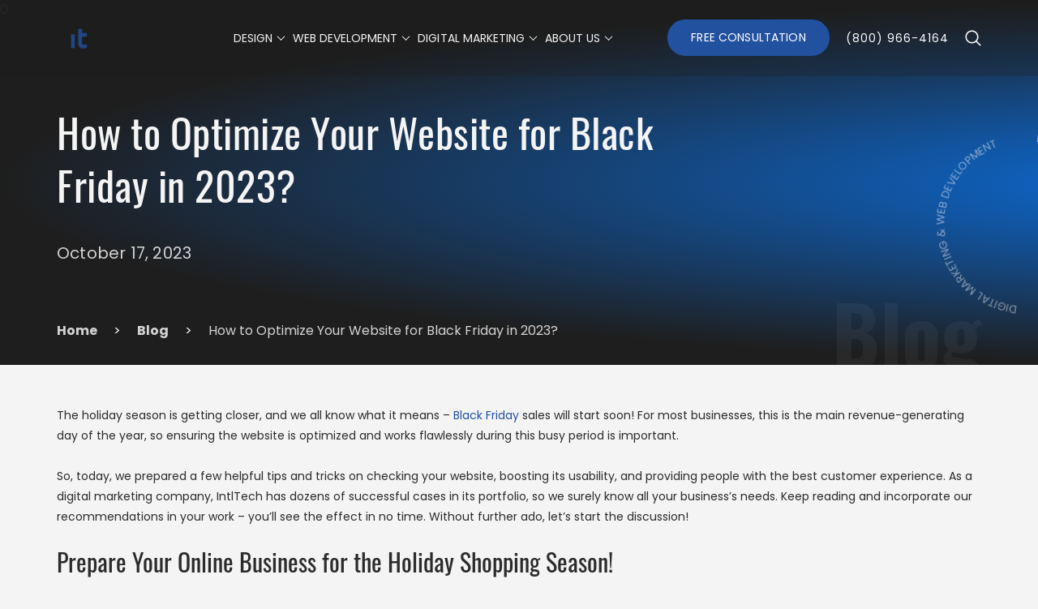

--- FILE ---
content_type: text/html; charset=UTF-8
request_url: https://intltech.com/it-blog/how-to-optimize-your-website-for-black-friday-in-2023/
body_size: 37032
content:
<!doctype html>
<html lang="en-ca">
<head><meta charset="utf-8"><script>if(navigator.userAgent.match(/MSIE|Internet Explorer/i)||navigator.userAgent.match(/Trident\/7\..*?rv:11/i)){var href=document.location.href;if(!href.match(/[?&]nowprocket/)){if(href.indexOf("?")==-1){if(href.indexOf("#")==-1){document.location.href=href+"?nowprocket=1"}else{document.location.href=href.replace("#","?nowprocket=1#")}}else{if(href.indexOf("#")==-1){document.location.href=href+"&nowprocket=1"}else{document.location.href=href.replace("#","&nowprocket=1#")}}}}</script><script>(()=>{class RocketLazyLoadScripts{constructor(){this.v="2.0.4",this.userEvents=["keydown","keyup","mousedown","mouseup","mousemove","mouseover","mouseout","touchmove","touchstart","touchend","touchcancel","wheel","click","dblclick","input"],this.attributeEvents=["onblur","onclick","oncontextmenu","ondblclick","onfocus","onmousedown","onmouseenter","onmouseleave","onmousemove","onmouseout","onmouseover","onmouseup","onmousewheel","onscroll","onsubmit"]}async t(){this.i(),this.o(),/iP(ad|hone)/.test(navigator.userAgent)&&this.h(),this.u(),this.l(this),this.m(),this.k(this),this.p(this),this._(),await Promise.all([this.R(),this.L()]),this.lastBreath=Date.now(),this.S(this),this.P(),this.D(),this.O(),this.M(),await this.C(this.delayedScripts.normal),await this.C(this.delayedScripts.defer),await this.C(this.delayedScripts.async),await this.T(),await this.F(),await this.j(),await this.A(),window.dispatchEvent(new Event("rocket-allScriptsLoaded")),this.everythingLoaded=!0,this.lastTouchEnd&&await new Promise(t=>setTimeout(t,500-Date.now()+this.lastTouchEnd)),this.I(),this.H(),this.U(),this.W()}i(){this.CSPIssue=sessionStorage.getItem("rocketCSPIssue"),document.addEventListener("securitypolicyviolation",t=>{this.CSPIssue||"script-src-elem"!==t.violatedDirective||"data"!==t.blockedURI||(this.CSPIssue=!0,sessionStorage.setItem("rocketCSPIssue",!0))},{isRocket:!0})}o(){window.addEventListener("pageshow",t=>{this.persisted=t.persisted,this.realWindowLoadedFired=!0},{isRocket:!0}),window.addEventListener("pagehide",()=>{this.onFirstUserAction=null},{isRocket:!0})}h(){let t;function e(e){t=e}window.addEventListener("touchstart",e,{isRocket:!0}),window.addEventListener("touchend",function i(o){o.changedTouches[0]&&t.changedTouches[0]&&Math.abs(o.changedTouches[0].pageX-t.changedTouches[0].pageX)<10&&Math.abs(o.changedTouches[0].pageY-t.changedTouches[0].pageY)<10&&o.timeStamp-t.timeStamp<200&&(window.removeEventListener("touchstart",e,{isRocket:!0}),window.removeEventListener("touchend",i,{isRocket:!0}),"INPUT"===o.target.tagName&&"text"===o.target.type||(o.target.dispatchEvent(new TouchEvent("touchend",{target:o.target,bubbles:!0})),o.target.dispatchEvent(new MouseEvent("mouseover",{target:o.target,bubbles:!0})),o.target.dispatchEvent(new PointerEvent("click",{target:o.target,bubbles:!0,cancelable:!0,detail:1,clientX:o.changedTouches[0].clientX,clientY:o.changedTouches[0].clientY})),event.preventDefault()))},{isRocket:!0})}q(t){this.userActionTriggered||("mousemove"!==t.type||this.firstMousemoveIgnored?"keyup"===t.type||"mouseover"===t.type||"mouseout"===t.type||(this.userActionTriggered=!0,this.onFirstUserAction&&this.onFirstUserAction()):this.firstMousemoveIgnored=!0),"click"===t.type&&t.preventDefault(),t.stopPropagation(),t.stopImmediatePropagation(),"touchstart"===this.lastEvent&&"touchend"===t.type&&(this.lastTouchEnd=Date.now()),"click"===t.type&&(this.lastTouchEnd=0),this.lastEvent=t.type,t.composedPath&&t.composedPath()[0].getRootNode()instanceof ShadowRoot&&(t.rocketTarget=t.composedPath()[0]),this.savedUserEvents.push(t)}u(){this.savedUserEvents=[],this.userEventHandler=this.q.bind(this),this.userEvents.forEach(t=>window.addEventListener(t,this.userEventHandler,{passive:!1,isRocket:!0})),document.addEventListener("visibilitychange",this.userEventHandler,{isRocket:!0})}U(){this.userEvents.forEach(t=>window.removeEventListener(t,this.userEventHandler,{passive:!1,isRocket:!0})),document.removeEventListener("visibilitychange",this.userEventHandler,{isRocket:!0}),this.savedUserEvents.forEach(t=>{(t.rocketTarget||t.target).dispatchEvent(new window[t.constructor.name](t.type,t))})}m(){const t="return false",e=Array.from(this.attributeEvents,t=>"data-rocket-"+t),i="["+this.attributeEvents.join("],[")+"]",o="[data-rocket-"+this.attributeEvents.join("],[data-rocket-")+"]",s=(e,i,o)=>{o&&o!==t&&(e.setAttribute("data-rocket-"+i,o),e["rocket"+i]=new Function("event",o),e.setAttribute(i,t))};new MutationObserver(t=>{for(const n of t)"attributes"===n.type&&(n.attributeName.startsWith("data-rocket-")||this.everythingLoaded?n.attributeName.startsWith("data-rocket-")&&this.everythingLoaded&&this.N(n.target,n.attributeName.substring(12)):s(n.target,n.attributeName,n.target.getAttribute(n.attributeName))),"childList"===n.type&&n.addedNodes.forEach(t=>{if(t.nodeType===Node.ELEMENT_NODE)if(this.everythingLoaded)for(const i of[t,...t.querySelectorAll(o)])for(const t of i.getAttributeNames())e.includes(t)&&this.N(i,t.substring(12));else for(const e of[t,...t.querySelectorAll(i)])for(const t of e.getAttributeNames())this.attributeEvents.includes(t)&&s(e,t,e.getAttribute(t))})}).observe(document,{subtree:!0,childList:!0,attributeFilter:[...this.attributeEvents,...e]})}I(){this.attributeEvents.forEach(t=>{document.querySelectorAll("[data-rocket-"+t+"]").forEach(e=>{this.N(e,t)})})}N(t,e){const i=t.getAttribute("data-rocket-"+e);i&&(t.setAttribute(e,i),t.removeAttribute("data-rocket-"+e))}k(t){Object.defineProperty(HTMLElement.prototype,"onclick",{get(){return this.rocketonclick||null},set(e){this.rocketonclick=e,this.setAttribute(t.everythingLoaded?"onclick":"data-rocket-onclick","this.rocketonclick(event)")}})}S(t){function e(e,i){let o=e[i];e[i]=null,Object.defineProperty(e,i,{get:()=>o,set(s){t.everythingLoaded?o=s:e["rocket"+i]=o=s}})}e(document,"onreadystatechange"),e(window,"onload"),e(window,"onpageshow");try{Object.defineProperty(document,"readyState",{get:()=>t.rocketReadyState,set(e){t.rocketReadyState=e},configurable:!0}),document.readyState="loading"}catch(t){console.log("WPRocket DJE readyState conflict, bypassing")}}l(t){this.originalAddEventListener=EventTarget.prototype.addEventListener,this.originalRemoveEventListener=EventTarget.prototype.removeEventListener,this.savedEventListeners=[],EventTarget.prototype.addEventListener=function(e,i,o){o&&o.isRocket||!t.B(e,this)&&!t.userEvents.includes(e)||t.B(e,this)&&!t.userActionTriggered||e.startsWith("rocket-")||t.everythingLoaded?t.originalAddEventListener.call(this,e,i,o):(t.savedEventListeners.push({target:this,remove:!1,type:e,func:i,options:o}),"mouseenter"!==e&&"mouseleave"!==e||t.originalAddEventListener.call(this,e,t.savedUserEvents.push,o))},EventTarget.prototype.removeEventListener=function(e,i,o){o&&o.isRocket||!t.B(e,this)&&!t.userEvents.includes(e)||t.B(e,this)&&!t.userActionTriggered||e.startsWith("rocket-")||t.everythingLoaded?t.originalRemoveEventListener.call(this,e,i,o):t.savedEventListeners.push({target:this,remove:!0,type:e,func:i,options:o})}}J(t,e){this.savedEventListeners=this.savedEventListeners.filter(i=>{let o=i.type,s=i.target||window;return e!==o||t!==s||(this.B(o,s)&&(i.type="rocket-"+o),this.$(i),!1)})}H(){EventTarget.prototype.addEventListener=this.originalAddEventListener,EventTarget.prototype.removeEventListener=this.originalRemoveEventListener,this.savedEventListeners.forEach(t=>this.$(t))}$(t){t.remove?this.originalRemoveEventListener.call(t.target,t.type,t.func,t.options):this.originalAddEventListener.call(t.target,t.type,t.func,t.options)}p(t){let e;function i(e){return t.everythingLoaded?e:e.split(" ").map(t=>"load"===t||t.startsWith("load.")?"rocket-jquery-load":t).join(" ")}function o(o){function s(e){const s=o.fn[e];o.fn[e]=o.fn.init.prototype[e]=function(){return this[0]===window&&t.userActionTriggered&&("string"==typeof arguments[0]||arguments[0]instanceof String?arguments[0]=i(arguments[0]):"object"==typeof arguments[0]&&Object.keys(arguments[0]).forEach(t=>{const e=arguments[0][t];delete arguments[0][t],arguments[0][i(t)]=e})),s.apply(this,arguments),this}}if(o&&o.fn&&!t.allJQueries.includes(o)){const e={DOMContentLoaded:[],"rocket-DOMContentLoaded":[]};for(const t in e)document.addEventListener(t,()=>{e[t].forEach(t=>t())},{isRocket:!0});o.fn.ready=o.fn.init.prototype.ready=function(i){function s(){parseInt(o.fn.jquery)>2?setTimeout(()=>i.bind(document)(o)):i.bind(document)(o)}return"function"==typeof i&&(t.realDomReadyFired?!t.userActionTriggered||t.fauxDomReadyFired?s():e["rocket-DOMContentLoaded"].push(s):e.DOMContentLoaded.push(s)),o([])},s("on"),s("one"),s("off"),t.allJQueries.push(o)}e=o}t.allJQueries=[],o(window.jQuery),Object.defineProperty(window,"jQuery",{get:()=>e,set(t){o(t)}})}P(){const t=new Map;document.write=document.writeln=function(e){const i=document.currentScript,o=document.createRange(),s=i.parentElement;let n=t.get(i);void 0===n&&(n=i.nextSibling,t.set(i,n));const c=document.createDocumentFragment();o.setStart(c,0),c.appendChild(o.createContextualFragment(e)),s.insertBefore(c,n)}}async R(){return new Promise(t=>{this.userActionTriggered?t():this.onFirstUserAction=t})}async L(){return new Promise(t=>{document.addEventListener("DOMContentLoaded",()=>{this.realDomReadyFired=!0,t()},{isRocket:!0})})}async j(){return this.realWindowLoadedFired?Promise.resolve():new Promise(t=>{window.addEventListener("load",t,{isRocket:!0})})}M(){this.pendingScripts=[];this.scriptsMutationObserver=new MutationObserver(t=>{for(const e of t)e.addedNodes.forEach(t=>{"SCRIPT"!==t.tagName||t.noModule||t.isWPRocket||this.pendingScripts.push({script:t,promise:new Promise(e=>{const i=()=>{const i=this.pendingScripts.findIndex(e=>e.script===t);i>=0&&this.pendingScripts.splice(i,1),e()};t.addEventListener("load",i,{isRocket:!0}),t.addEventListener("error",i,{isRocket:!0}),setTimeout(i,1e3)})})})}),this.scriptsMutationObserver.observe(document,{childList:!0,subtree:!0})}async F(){await this.X(),this.pendingScripts.length?(await this.pendingScripts[0].promise,await this.F()):this.scriptsMutationObserver.disconnect()}D(){this.delayedScripts={normal:[],async:[],defer:[]},document.querySelectorAll("script[type$=rocketlazyloadscript]").forEach(t=>{t.hasAttribute("data-rocket-src")?t.hasAttribute("async")&&!1!==t.async?this.delayedScripts.async.push(t):t.hasAttribute("defer")&&!1!==t.defer||"module"===t.getAttribute("data-rocket-type")?this.delayedScripts.defer.push(t):this.delayedScripts.normal.push(t):this.delayedScripts.normal.push(t)})}async _(){await this.L();let t=[];document.querySelectorAll("script[type$=rocketlazyloadscript][data-rocket-src]").forEach(e=>{let i=e.getAttribute("data-rocket-src");if(i&&!i.startsWith("data:")){i.startsWith("//")&&(i=location.protocol+i);try{const o=new URL(i).origin;o!==location.origin&&t.push({src:o,crossOrigin:e.crossOrigin||"module"===e.getAttribute("data-rocket-type")})}catch(t){}}}),t=[...new Map(t.map(t=>[JSON.stringify(t),t])).values()],this.Y(t,"preconnect")}async G(t){if(await this.K(),!0!==t.noModule||!("noModule"in HTMLScriptElement.prototype))return new Promise(e=>{let i;function o(){(i||t).setAttribute("data-rocket-status","executed"),e()}try{if(navigator.userAgent.includes("Firefox/")||""===navigator.vendor||this.CSPIssue)i=document.createElement("script"),[...t.attributes].forEach(t=>{let e=t.nodeName;"type"!==e&&("data-rocket-type"===e&&(e="type"),"data-rocket-src"===e&&(e="src"),i.setAttribute(e,t.nodeValue))}),t.text&&(i.text=t.text),t.nonce&&(i.nonce=t.nonce),i.hasAttribute("src")?(i.addEventListener("load",o,{isRocket:!0}),i.addEventListener("error",()=>{i.setAttribute("data-rocket-status","failed-network"),e()},{isRocket:!0}),setTimeout(()=>{i.isConnected||e()},1)):(i.text=t.text,o()),i.isWPRocket=!0,t.parentNode.replaceChild(i,t);else{const i=t.getAttribute("data-rocket-type"),s=t.getAttribute("data-rocket-src");i?(t.type=i,t.removeAttribute("data-rocket-type")):t.removeAttribute("type"),t.addEventListener("load",o,{isRocket:!0}),t.addEventListener("error",i=>{this.CSPIssue&&i.target.src.startsWith("data:")?(console.log("WPRocket: CSP fallback activated"),t.removeAttribute("src"),this.G(t).then(e)):(t.setAttribute("data-rocket-status","failed-network"),e())},{isRocket:!0}),s?(t.fetchPriority="high",t.removeAttribute("data-rocket-src"),t.src=s):t.src="data:text/javascript;base64,"+window.btoa(unescape(encodeURIComponent(t.text)))}}catch(i){t.setAttribute("data-rocket-status","failed-transform"),e()}});t.setAttribute("data-rocket-status","skipped")}async C(t){const e=t.shift();return e?(e.isConnected&&await this.G(e),this.C(t)):Promise.resolve()}O(){this.Y([...this.delayedScripts.normal,...this.delayedScripts.defer,...this.delayedScripts.async],"preload")}Y(t,e){this.trash=this.trash||[];let i=!0;var o=document.createDocumentFragment();t.forEach(t=>{const s=t.getAttribute&&t.getAttribute("data-rocket-src")||t.src;if(s&&!s.startsWith("data:")){const n=document.createElement("link");n.href=s,n.rel=e,"preconnect"!==e&&(n.as="script",n.fetchPriority=i?"high":"low"),t.getAttribute&&"module"===t.getAttribute("data-rocket-type")&&(n.crossOrigin=!0),t.crossOrigin&&(n.crossOrigin=t.crossOrigin),t.integrity&&(n.integrity=t.integrity),t.nonce&&(n.nonce=t.nonce),o.appendChild(n),this.trash.push(n),i=!1}}),document.head.appendChild(o)}W(){this.trash.forEach(t=>t.remove())}async T(){try{document.readyState="interactive"}catch(t){}this.fauxDomReadyFired=!0;try{await this.K(),this.J(document,"readystatechange"),document.dispatchEvent(new Event("rocket-readystatechange")),await this.K(),document.rocketonreadystatechange&&document.rocketonreadystatechange(),await this.K(),this.J(document,"DOMContentLoaded"),document.dispatchEvent(new Event("rocket-DOMContentLoaded")),await this.K(),this.J(window,"DOMContentLoaded"),window.dispatchEvent(new Event("rocket-DOMContentLoaded"))}catch(t){console.error(t)}}async A(){try{document.readyState="complete"}catch(t){}try{await this.K(),this.J(document,"readystatechange"),document.dispatchEvent(new Event("rocket-readystatechange")),await this.K(),document.rocketonreadystatechange&&document.rocketonreadystatechange(),await this.K(),this.J(window,"load"),window.dispatchEvent(new Event("rocket-load")),await this.K(),window.rocketonload&&window.rocketonload(),await this.K(),this.allJQueries.forEach(t=>t(window).trigger("rocket-jquery-load")),await this.K(),this.J(window,"pageshow");const t=new Event("rocket-pageshow");t.persisted=this.persisted,window.dispatchEvent(t),await this.K(),window.rocketonpageshow&&window.rocketonpageshow({persisted:this.persisted})}catch(t){console.error(t)}}async K(){Date.now()-this.lastBreath>45&&(await this.X(),this.lastBreath=Date.now())}async X(){return document.hidden?new Promise(t=>setTimeout(t)):new Promise(t=>requestAnimationFrame(t))}B(t,e){return e===document&&"readystatechange"===t||(e===document&&"DOMContentLoaded"===t||(e===window&&"DOMContentLoaded"===t||(e===window&&"load"===t||e===window&&"pageshow"===t)))}static run(){(new RocketLazyLoadScripts).t()}}RocketLazyLoadScripts.run()})();</script>
	
	<meta name="viewport" content="width=device-width, initial-scale=1, user-scalable=1, maximum-scale=1">
	<meta name="ahrefs-site-verification" content="a4902cd0f9cb741ba061efae2539d01cfdc9429c25dc9547edbfdfe6296e2386">
	<meta http-equiv="Cache-Control" content="max-age=31536000, must-revalidate" />

    <link rel="alternate" hreflang="en-us" href="https://us.intltech.com/it-blog/how-to-optimize-your-website-for-black-friday-in-2023/">
    <link rel="alternate" hreflang="en-ca" href="https://intltech.com/it-blog/how-to-optimize-your-website-for-black-friday-in-2023/">
    <link rel="alternate" hreflang="x-default" href="https://intltech.com/it-blog/how-to-optimize-your-website-for-black-friday-in-2023/">


	<link rel="preload" as="font" href="https://intltech.com/wp-content/themes/basic/fonts/Poppins/Poppins-Regular.ttf" crossorigin>
	<link rel="preload" as="font" href="https://intltech.com/wp-content/themes/basic/fonts/Oswald/Oswald-Regular.ttf" crossorigin>
	<link rel="preload" as="font" href="https://intltech.com/wp-content/themes/basic/fonts/Poppins/Poppins-SemiBold.ttf" crossorigin>
	<link rel="preload" as="font" href="https://intltech.com/wp-content/themes/basic/fonts/Poppins/Poppins-Bold.ttf" crossorigin>

			<link rel="preload" as="font" href="https://intltech.com/wp-content/themes/basic/fonts/Oswald/Oswald-Bold.ttf" crossorigin>
	
	<meta name="mobile-web-app-capable" content="yes">
	<meta name="apple-mobile-web-app-capable" content="yes">
	<meta name="application-name" content="Intltech">
	<meta name="apple-mobile-web-app-title" content="Intltech">
	<meta name="theme-color" content="#1E1E1E">
	<meta name="msapplication-navbutton-color" content="#1E1E1E">
	<meta name="apple-mobile-web-app-status-bar-style" content="black-translucent">
	<meta name="msapplication-starturl" content="/">
	<link rel="icon" type="image/x-icon" href="https://intltech.com/wp-content/themes/basic/img/favicon/favicon.ico" />

	<link rel="dns-prefetch" href="//cdnjs.cloudflare.com/">





<!-- Google Tag Manager -->
<script type="rocketlazyloadscript">(function(w,d,s,l,i){w[l]=w[l]||[];w[l].push({'gtm.start':
new Date().getTime(),event:'gtm.js'});var f=d.getElementsByTagName(s)[0],
j=d.createElement(s),dl=l!='dataLayer'?'&l='+l:'';j.async=true;j.src=
'https://www.googletagmanager.com/gtm.js?id='+i+dl;f.parentNode.insertBefore(j,f);
})(window,document,'script','dataLayer','GTM-T8289Q4');</script>
<!-- End Google Tag Manager -->



	<!-- FB -->
	<style type="text/css">.recentcomments a{display:inline !important;padding:0 !important;margin:0 !important;}</style>
	<script type="rocketlazyloadscript" data-rocket-type="text/javascript">!function(f,b,e,v,n,t,s){if(f.fbq)return;n=f.fbq=function(){n.callMethod?n.callMethod.apply(n,arguments):n.queue.push(arguments)};if(!f._fbq)f._fbq=n;n.push=n;n.loaded=!0;n.version='2.0';n.queue=[];t=b.createElement(e);t.async=!0;t.src=v;s=b.getElementsByTagName(e)[0];s.parentNode.insertBefore(t,s)}(window,document,'script','https://connect.facebook.net/en_US/fbevents.js'); fbq('init', '523014388538103');fbq('track', 'PageView');</script>
	<script type="rocketlazyloadscript">
		document.addEventListener( 'wpcf7mailsent', function( event ) {if(event.detail.contactFormId == '6') {fbq('track', 'Lead',{content_category: 'Contact form 1'});}},false );
		document.addEventListener( 'wpcf7mailsent', function( event ) {if(event.detail.contactFormId == '626') {fbq('track', 'Lead',{content_category: 'Modal form'});}},false );
		document.addEventListener( 'wpcf7mailsent', function( event ) {if(event.detail.contactFormId == '973') {fbq('track', 'Lead',{content_category: 'Modal form Base'});}},false );
		document.addEventListener( 'wpcf7mailsent', function( event ) {if(event.detail.contactFormId == '974') {fbq('track', 'Lead',{content_category: 'Modal form Pro'});}},false );
		document.addEventListener( 'wpcf7mailsent', function( event ) {if(event.detail.contactFormId == '975') {fbq('track', 'Lead',{content_category: 'Modal form Optimal'});}},false );
		document.addEventListener( 'wpcf7mailsent', function( event ) {if(event.detail.contactFormId == '979') {fbq('track', 'Lead',{content_category: 'Modal form Free'});}},false );
		document.addEventListener( 'wpcf7mailsent', function( event ) {if(event.detail.contactFormId == '1006') {fbq('track', 'Lead',{content_category: 'Modal form Resume'});}},false );
		document.addEventListener( 'wpcf7mailsent', function( event ) {if(event.detail.contactFormId == '1007') {fbq('track', 'Lead',{content_category: 'Modal form Question jobs'});}},false );
		document.addEventListener( 'wpcf7mailsent', function( event ) {if(event.detail.contactFormId == '1118') {fbq('track', 'Lead',{content_category: 'Test'});}},false );
		document.addEventListener( 'wpcf7mailsent', function( event ) {if(event.detail.contactFormId == '1661') {fbq('track', 'Lead',{content_category: 'Modal form Base_copy (test)'});}},false );
		document.addEventListener( 'wpcf7mailsent', function( event ) {if(event.detail.contactFormId == '1736') {fbq('track', 'Lead',{content_category: 'Landing page'});}},false );
		document.addEventListener( 'wpcf7mailsent', function( event ) {if(event.detail.contactFormId == '2052') {fbq('track', 'Lead',{content_category: 'Landing: Healthcare marketing'});}},false );
	</script>

	<!-- Bing -->
	<script type="rocketlazyloadscript">(function(w,d,t,r,u){var f,n,i;w[u]=w[u]||[],f=function(){var o={ti:"134468681"};o.q=w[u],w[u]=new UET(o),w[u].push("pageLoad")},n=d.createElement(t),n.src=r,n.async=1,n.onload=n.onreadystatechange=function(){var s=this.readyState;s&&s!=="loaded"&&s!=="complete"||(f(),n.onload=n.onreadystatechange=null)},i=d.getElementsByTagName(t)[0],i.parentNode.insertBefore(n,i)})(window,document,"script","//bat.bing.com/bat.js","uetq");</script>
	<script type="rocketlazyloadscript">
		document.addEventListener( 'wpcf7mailsent', function( event ) {if(event.detail.contactFormId == '6') { window.uetq.push({'ec':'Modal form', 'ea':'send', 'el':'Contact form 1'});}},false );
		document.addEventListener( 'wpcf7mailsent', function( event ) {if(event.detail.contactFormId == '626') { window.uetq.push({'ec':'Modal form', 'ea':'send', 'el':'Modal form'});}},false );
		document.addEventListener( 'wpcf7mailsent', function( event ) {if(event.detail.contactFormId == '973') { window.uetq.push({'ec':'Modal form', 'ea':'send', 'el':'Modal form Base'});}},false );
		document.addEventListener( 'wpcf7mailsent', function( event ) {if(event.detail.contactFormId == '974') { window.uetq.push({'ec':'Modal form', 'ea':'send', 'el':'Modal form Pro'});}},false );
		document.addEventListener( 'wpcf7mailsent', function( event ) {if(event.detail.contactFormId == '975') { window.uetq.push({'ec':'Modal form', 'ea':'send', 'el':'Modal form Optimal'});}},false );
		document.addEventListener( 'wpcf7mailsent', function( event ) {if(event.detail.contactFormId == '979') { window.uetq.push({'ec':'Modal form', 'ea':'send', 'el':'Modal form Free'});}},false );
		document.addEventListener( 'wpcf7mailsent', function( event ) {if(event.detail.contactFormId == '1006') { window.uetq.push({'ec':'Modal form', 'ea':'send', 'el':'Modal form Resume'});}},false );
		document.addEventListener( 'wpcf7mailsent', function( event ) {if(event.detail.contactFormId == '1007') { window.uetq.push({'ec':'Modal form', 'ea':'send', 'el':'Modal form Question jobs'});}},false );
		document.addEventListener( 'wpcf7mailsent', function( event ) {if(event.detail.contactFormId == '1118') { window.uetq.push({'ec':'Modal form', 'ea':'send', 'el':'Test'});}},false );
		document.addEventListener( 'wpcf7mailsent', function( event ) {if(event.detail.contactFormId == '1661') { window.uetq.push({'ec':'Modal form', 'ea':'send', 'el':'Modal form Base_copy (test)'});}},false );
		document.addEventListener( 'wpcf7mailsent', function( event ) {if(event.detail.contactFormId == '1736') { window.uetq.push({'ec':'Modal form', 'ea':'send', 'el':'Landing page'});}},false );
		document.addEventListener( 'wpcf7mailsent', function( event ) {if(event.detail.contactFormId == '2052') { window.uetq.push({'ec':'Modal form', 'ea':'send', 'el':'Landing: Healthcare marketing'});}},false );
	</script>

	<script type="rocketlazyloadscript">
		function IT_event() {
			/* Bing */
			window.uetq = window.uetq || [];
			window.uetq.push ('event', 'telclick', {});
			/* FB */
			fbq('trackCustom', 'Contact ');
		}
	</script>


<meta name='robots' content='index, follow, max-image-preview:large, max-snippet:-1, max-video-preview:-1' />
	<style>img:is([sizes="auto" i], [sizes^="auto," i]) { contain-intrinsic-size: 3000px 1500px }</style>
	
	<title>How to Optimize Your Website for Black Friday in 2023? - IntlTech</title>
<link crossorigin data-rocket-preconnect href="https://us.intltech.com" rel="preconnect">
<link crossorigin data-rocket-preconnect href="https://ajax.googleapis.com" rel="preconnect">
<link crossorigin data-rocket-preconnect href="https://challenges.cloudflare.com" rel="preconnect"><link rel="preload" data-rocket-preload as="image" href="https://intltech.com/wp-content/themes/basic/img/abstract-textured.jpg" fetchpriority="high">
	<meta name="description" content="Prepare your website for Black Friday 2023, it&#039;s almost time! Follow the link to learn some helpful tips and tricks!" />
	<link rel="canonical" href="https://intltech.com/it-blog/how-to-optimize-your-website-for-black-friday-in-2023/" />
	<meta property="og:locale" content="en_US" />
	<meta property="og:type" content="article" />
	<meta property="og:title" content="How to Optimize Your Website for Black Friday in 2023?" />
	<meta property="og:description" content="Prepare your website for Black Friday 2023, it&#039;s almost time! Follow the link to learn some helpful tips and tricks!" />
	<meta property="og:url" content="https://intltech.com/it-blog/how-to-optimize-your-website-for-black-friday-in-2023/" />
	<meta property="og:site_name" content="IntlTech" />
	<meta property="article:modified_time" content="2023-10-17T12:21:35+00:00" />
	<meta property="og:image" content="https://intltech.com/wp-content/uploads/2023/10/webste-black-friday.jpg" />
	<meta property="og:image:width" content="1140" />
	<meta property="og:image:height" content="760" />
	<meta property="og:image:type" content="image/jpeg" />
	<meta name="twitter:card" content="summary_large_image" />
	<meta name="twitter:label1" content="Est. reading time" />
	<meta name="twitter:data1" content="5 minutes" />
	<script type="application/ld+json" class="yoast-schema-graph">{"@context":"https://schema.org","@graph":[{"@type":"WebPage","@id":"https://intltech.com/it-blog/how-to-optimize-your-website-for-black-friday-in-2023/","url":"https://intltech.com/it-blog/how-to-optimize-your-website-for-black-friday-in-2023/","name":"How to Optimize Your Website for Black Friday in 2023? - IntlTech","isPartOf":{"@id":"https://intltech.com/#website"},"primaryImageOfPage":{"@id":"https://intltech.com/it-blog/how-to-optimize-your-website-for-black-friday-in-2023/#primaryimage"},"image":{"@id":"https://intltech.com/it-blog/how-to-optimize-your-website-for-black-friday-in-2023/#primaryimage"},"thumbnailUrl":"https://intltech.com/wp-content/uploads/2023/10/webste-black-friday.jpg","datePublished":"2023-10-17T12:12:44+00:00","dateModified":"2023-10-17T12:21:35+00:00","description":"Prepare your website for Black Friday 2023, it's almost time! Follow the link to learn some helpful tips and tricks!","breadcrumb":{"@id":"https://intltech.com/it-blog/how-to-optimize-your-website-for-black-friday-in-2023/#breadcrumb"},"inLanguage":"en-US","potentialAction":[{"@type":"ReadAction","target":["https://intltech.com/it-blog/how-to-optimize-your-website-for-black-friday-in-2023/"]}]},{"@type":"ImageObject","inLanguage":"en-US","@id":"https://intltech.com/it-blog/how-to-optimize-your-website-for-black-friday-in-2023/#primaryimage","url":"https://intltech.com/wp-content/uploads/2023/10/webste-black-friday.jpg","contentUrl":"https://intltech.com/wp-content/uploads/2023/10/webste-black-friday.jpg","width":1140,"height":760,"caption":"How to Optimize Your Website for Black Friday in 2023?"},{"@type":"BreadcrumbList","@id":"https://intltech.com/it-blog/how-to-optimize-your-website-for-black-friday-in-2023/#breadcrumb","itemListElement":[{"@type":"ListItem","position":1,"name":"Home","item":"https://intltech.com/"},{"@type":"ListItem","position":2,"name":"How to Optimize Your Website for Black Friday in 2023?"}]},{"@type":"WebSite","@id":"https://intltech.com/#website","url":"https://intltech.com/","name":"IntlTech","description":"Digital Marketing And Web Development Agency In Canada ⏩ IntlTech","publisher":{"@id":"https://intltech.com/#organization"},"potentialAction":[{"@type":"SearchAction","target":{"@type":"EntryPoint","urlTemplate":"https://intltech.com/?s={search_term_string}"},"query-input":{"@type":"PropertyValueSpecification","valueRequired":true,"valueName":"search_term_string"}}],"inLanguage":"en-US"},{"@type":"Organization","@id":"https://intltech.com/#organization","name":"IntlTech","url":"https://intltech.com/","logo":{"@type":"ImageObject","inLanguage":"en-US","@id":"https://intltech.com/#/schema/logo/image/","url":"https://intltech.com/wp-content/uploads/2020/05/logo-1-1-e1590017685994.png","contentUrl":"https://intltech.com/wp-content/uploads/2020/05/logo-1-1-e1590017685994.png","width":2500,"height":1000,"caption":"IntlTech"},"image":{"@id":"https://intltech.com/#/schema/logo/image/"}}]}</script>


<link data-minify="1" rel='stylesheet' id='cf7ic_style-css' href='https://intltech.com/wp-content/cache/min/1/wp-content/plugins/contact-form-7-image-captcha/css/cf7ic-style.css?ver=1769104742' type='text/css' media='all' />
<style id='classic-theme-styles-inline-css' type='text/css'>
/**
 * These rules are needed for backwards compatibility.
 * They should match the button element rules in the base theme.json file.
 */
.wp-block-button__link {
	color: #ffffff;
	background-color: #32373c;
	border-radius: 9999px; /* 100% causes an oval, but any explicit but really high value retains the pill shape. */

	/* This needs a low specificity so it won't override the rules from the button element if defined in theme.json. */
	box-shadow: none;
	text-decoration: none;

	/* The extra 2px are added to size solids the same as the outline versions.*/
	padding: calc(0.667em + 2px) calc(1.333em + 2px);

	font-size: 1.125em;
}

.wp-block-file__button {
	background: #32373c;
	color: #ffffff;
	text-decoration: none;
}

</style>
<style id='global-styles-inline-css' type='text/css'>
:root{--wp--preset--aspect-ratio--square: 1;--wp--preset--aspect-ratio--4-3: 4/3;--wp--preset--aspect-ratio--3-4: 3/4;--wp--preset--aspect-ratio--3-2: 3/2;--wp--preset--aspect-ratio--2-3: 2/3;--wp--preset--aspect-ratio--16-9: 16/9;--wp--preset--aspect-ratio--9-16: 9/16;--wp--preset--color--black: #000000;--wp--preset--color--cyan-bluish-gray: #abb8c3;--wp--preset--color--white: #ffffff;--wp--preset--color--pale-pink: #f78da7;--wp--preset--color--vivid-red: #cf2e2e;--wp--preset--color--luminous-vivid-orange: #ff6900;--wp--preset--color--luminous-vivid-amber: #fcb900;--wp--preset--color--light-green-cyan: #7bdcb5;--wp--preset--color--vivid-green-cyan: #00d084;--wp--preset--color--pale-cyan-blue: #8ed1fc;--wp--preset--color--vivid-cyan-blue: #0693e3;--wp--preset--color--vivid-purple: #9b51e0;--wp--preset--gradient--vivid-cyan-blue-to-vivid-purple: linear-gradient(135deg,rgba(6,147,227,1) 0%,rgb(155,81,224) 100%);--wp--preset--gradient--light-green-cyan-to-vivid-green-cyan: linear-gradient(135deg,rgb(122,220,180) 0%,rgb(0,208,130) 100%);--wp--preset--gradient--luminous-vivid-amber-to-luminous-vivid-orange: linear-gradient(135deg,rgba(252,185,0,1) 0%,rgba(255,105,0,1) 100%);--wp--preset--gradient--luminous-vivid-orange-to-vivid-red: linear-gradient(135deg,rgba(255,105,0,1) 0%,rgb(207,46,46) 100%);--wp--preset--gradient--very-light-gray-to-cyan-bluish-gray: linear-gradient(135deg,rgb(238,238,238) 0%,rgb(169,184,195) 100%);--wp--preset--gradient--cool-to-warm-spectrum: linear-gradient(135deg,rgb(74,234,220) 0%,rgb(151,120,209) 20%,rgb(207,42,186) 40%,rgb(238,44,130) 60%,rgb(251,105,98) 80%,rgb(254,248,76) 100%);--wp--preset--gradient--blush-light-purple: linear-gradient(135deg,rgb(255,206,236) 0%,rgb(152,150,240) 100%);--wp--preset--gradient--blush-bordeaux: linear-gradient(135deg,rgb(254,205,165) 0%,rgb(254,45,45) 50%,rgb(107,0,62) 100%);--wp--preset--gradient--luminous-dusk: linear-gradient(135deg,rgb(255,203,112) 0%,rgb(199,81,192) 50%,rgb(65,88,208) 100%);--wp--preset--gradient--pale-ocean: linear-gradient(135deg,rgb(255,245,203) 0%,rgb(182,227,212) 50%,rgb(51,167,181) 100%);--wp--preset--gradient--electric-grass: linear-gradient(135deg,rgb(202,248,128) 0%,rgb(113,206,126) 100%);--wp--preset--gradient--midnight: linear-gradient(135deg,rgb(2,3,129) 0%,rgb(40,116,252) 100%);--wp--preset--font-size--small: 13px;--wp--preset--font-size--medium: 20px;--wp--preset--font-size--large: 36px;--wp--preset--font-size--x-large: 42px;--wp--preset--spacing--20: 0.44rem;--wp--preset--spacing--30: 0.67rem;--wp--preset--spacing--40: 1rem;--wp--preset--spacing--50: 1.5rem;--wp--preset--spacing--60: 2.25rem;--wp--preset--spacing--70: 3.38rem;--wp--preset--spacing--80: 5.06rem;--wp--preset--shadow--natural: 6px 6px 9px rgba(0, 0, 0, 0.2);--wp--preset--shadow--deep: 12px 12px 50px rgba(0, 0, 0, 0.4);--wp--preset--shadow--sharp: 6px 6px 0px rgba(0, 0, 0, 0.2);--wp--preset--shadow--outlined: 6px 6px 0px -3px rgba(255, 255, 255, 1), 6px 6px rgba(0, 0, 0, 1);--wp--preset--shadow--crisp: 6px 6px 0px rgba(0, 0, 0, 1);}:where(.is-layout-flex){gap: 0.5em;}:where(.is-layout-grid){gap: 0.5em;}body .is-layout-flex{display: flex;}.is-layout-flex{flex-wrap: wrap;align-items: center;}.is-layout-flex > :is(*, div){margin: 0;}body .is-layout-grid{display: grid;}.is-layout-grid > :is(*, div){margin: 0;}:where(.wp-block-columns.is-layout-flex){gap: 2em;}:where(.wp-block-columns.is-layout-grid){gap: 2em;}:where(.wp-block-post-template.is-layout-flex){gap: 1.25em;}:where(.wp-block-post-template.is-layout-grid){gap: 1.25em;}.has-black-color{color: var(--wp--preset--color--black) !important;}.has-cyan-bluish-gray-color{color: var(--wp--preset--color--cyan-bluish-gray) !important;}.has-white-color{color: var(--wp--preset--color--white) !important;}.has-pale-pink-color{color: var(--wp--preset--color--pale-pink) !important;}.has-vivid-red-color{color: var(--wp--preset--color--vivid-red) !important;}.has-luminous-vivid-orange-color{color: var(--wp--preset--color--luminous-vivid-orange) !important;}.has-luminous-vivid-amber-color{color: var(--wp--preset--color--luminous-vivid-amber) !important;}.has-light-green-cyan-color{color: var(--wp--preset--color--light-green-cyan) !important;}.has-vivid-green-cyan-color{color: var(--wp--preset--color--vivid-green-cyan) !important;}.has-pale-cyan-blue-color{color: var(--wp--preset--color--pale-cyan-blue) !important;}.has-vivid-cyan-blue-color{color: var(--wp--preset--color--vivid-cyan-blue) !important;}.has-vivid-purple-color{color: var(--wp--preset--color--vivid-purple) !important;}.has-black-background-color{background-color: var(--wp--preset--color--black) !important;}.has-cyan-bluish-gray-background-color{background-color: var(--wp--preset--color--cyan-bluish-gray) !important;}.has-white-background-color{background-color: var(--wp--preset--color--white) !important;}.has-pale-pink-background-color{background-color: var(--wp--preset--color--pale-pink) !important;}.has-vivid-red-background-color{background-color: var(--wp--preset--color--vivid-red) !important;}.has-luminous-vivid-orange-background-color{background-color: var(--wp--preset--color--luminous-vivid-orange) !important;}.has-luminous-vivid-amber-background-color{background-color: var(--wp--preset--color--luminous-vivid-amber) !important;}.has-light-green-cyan-background-color{background-color: var(--wp--preset--color--light-green-cyan) !important;}.has-vivid-green-cyan-background-color{background-color: var(--wp--preset--color--vivid-green-cyan) !important;}.has-pale-cyan-blue-background-color{background-color: var(--wp--preset--color--pale-cyan-blue) !important;}.has-vivid-cyan-blue-background-color{background-color: var(--wp--preset--color--vivid-cyan-blue) !important;}.has-vivid-purple-background-color{background-color: var(--wp--preset--color--vivid-purple) !important;}.has-black-border-color{border-color: var(--wp--preset--color--black) !important;}.has-cyan-bluish-gray-border-color{border-color: var(--wp--preset--color--cyan-bluish-gray) !important;}.has-white-border-color{border-color: var(--wp--preset--color--white) !important;}.has-pale-pink-border-color{border-color: var(--wp--preset--color--pale-pink) !important;}.has-vivid-red-border-color{border-color: var(--wp--preset--color--vivid-red) !important;}.has-luminous-vivid-orange-border-color{border-color: var(--wp--preset--color--luminous-vivid-orange) !important;}.has-luminous-vivid-amber-border-color{border-color: var(--wp--preset--color--luminous-vivid-amber) !important;}.has-light-green-cyan-border-color{border-color: var(--wp--preset--color--light-green-cyan) !important;}.has-vivid-green-cyan-border-color{border-color: var(--wp--preset--color--vivid-green-cyan) !important;}.has-pale-cyan-blue-border-color{border-color: var(--wp--preset--color--pale-cyan-blue) !important;}.has-vivid-cyan-blue-border-color{border-color: var(--wp--preset--color--vivid-cyan-blue) !important;}.has-vivid-purple-border-color{border-color: var(--wp--preset--color--vivid-purple) !important;}.has-vivid-cyan-blue-to-vivid-purple-gradient-background{background: var(--wp--preset--gradient--vivid-cyan-blue-to-vivid-purple) !important;}.has-light-green-cyan-to-vivid-green-cyan-gradient-background{background: var(--wp--preset--gradient--light-green-cyan-to-vivid-green-cyan) !important;}.has-luminous-vivid-amber-to-luminous-vivid-orange-gradient-background{background: var(--wp--preset--gradient--luminous-vivid-amber-to-luminous-vivid-orange) !important;}.has-luminous-vivid-orange-to-vivid-red-gradient-background{background: var(--wp--preset--gradient--luminous-vivid-orange-to-vivid-red) !important;}.has-very-light-gray-to-cyan-bluish-gray-gradient-background{background: var(--wp--preset--gradient--very-light-gray-to-cyan-bluish-gray) !important;}.has-cool-to-warm-spectrum-gradient-background{background: var(--wp--preset--gradient--cool-to-warm-spectrum) !important;}.has-blush-light-purple-gradient-background{background: var(--wp--preset--gradient--blush-light-purple) !important;}.has-blush-bordeaux-gradient-background{background: var(--wp--preset--gradient--blush-bordeaux) !important;}.has-luminous-dusk-gradient-background{background: var(--wp--preset--gradient--luminous-dusk) !important;}.has-pale-ocean-gradient-background{background: var(--wp--preset--gradient--pale-ocean) !important;}.has-electric-grass-gradient-background{background: var(--wp--preset--gradient--electric-grass) !important;}.has-midnight-gradient-background{background: var(--wp--preset--gradient--midnight) !important;}.has-small-font-size{font-size: var(--wp--preset--font-size--small) !important;}.has-medium-font-size{font-size: var(--wp--preset--font-size--medium) !important;}.has-large-font-size{font-size: var(--wp--preset--font-size--large) !important;}.has-x-large-font-size{font-size: var(--wp--preset--font-size--x-large) !important;}
:where(.wp-block-post-template.is-layout-flex){gap: 1.25em;}:where(.wp-block-post-template.is-layout-grid){gap: 1.25em;}
:where(.wp-block-columns.is-layout-flex){gap: 2em;}:where(.wp-block-columns.is-layout-grid){gap: 2em;}
:root :where(.wp-block-pullquote){font-size: 1.5em;line-height: 1.6;}
</style>
<link rel='stylesheet' id='bootstrap-css' href='https://intltech.com/wp-content/themes/basic/css/bootstrap-grid.min.css' type='text/css' media='all' />
<link data-minify="1" rel='stylesheet' id='fonts-css' href='https://intltech.com/wp-content/cache/min/1/wp-content/themes/basic/css/fonts.css?ver=1769104742' type='text/css' media='all' />
<link data-minify="1" rel='stylesheet' id='style-css' href='https://intltech.com/wp-content/cache/min/1/wp-content/themes/basic/style.css?ver=1769104742' type='text/css' media='all' />
<link data-minify="1" rel='stylesheet' id='medias-css' href='https://intltech.com/wp-content/cache/min/1/wp-content/themes/basic/css/media.css?ver=1769104742' type='text/css' media='all' />
<style id='rocket-lazyload-inline-css' type='text/css'>
.rll-youtube-player{position:relative;padding-bottom:56.23%;height:0;overflow:hidden;max-width:100%;}.rll-youtube-player:focus-within{outline: 2px solid currentColor;outline-offset: 5px;}.rll-youtube-player iframe{position:absolute;top:0;left:0;width:100%;height:100%;z-index:100;background:0 0}.rll-youtube-player img{bottom:0;display:block;left:0;margin:auto;max-width:100%;width:100%;position:absolute;right:0;top:0;border:none;height:auto;-webkit-transition:.4s all;-moz-transition:.4s all;transition:.4s all}.rll-youtube-player img:hover{-webkit-filter:brightness(75%)}.rll-youtube-player .play{height:100%;width:100%;left:0;top:0;position:absolute;background:url(https://intltech.com/wp-content/plugins/wp-rocket/assets/img/youtube.png) no-repeat center;background-color: transparent !important;cursor:pointer;border:none;}
</style>

<link rel="alternate" title="oEmbed (JSON)" type="application/json+oembed" href="https://intltech.com/wp-json/oembed/1.0/embed?url=https%3A%2F%2Fintltech.com%2Fit-blog%2Fhow-to-optimize-your-website-for-black-friday-in-2023%2F" />
<link rel="alternate" title="oEmbed (XML)" type="text/xml+oembed" href="https://intltech.com/wp-json/oembed/1.0/embed?url=https%3A%2F%2Fintltech.com%2Fit-blog%2Fhow-to-optimize-your-website-for-black-friday-in-2023%2F&#038;format=xml" />
<noscript><style id="rocket-lazyload-nojs-css">.rll-youtube-player, [data-lazy-src]{display:none !important;}</style></noscript>
<style id="rocket-lazyrender-inline-css">[data-wpr-lazyrender] {content-visibility: auto;}</style><meta name="generator" content="WP Rocket 3.20.0.3" data-wpr-features="wpr_delay_js wpr_defer_js wpr_lazyload_images wpr_lazyload_iframes wpr_preconnect_external_domains wpr_automatic_lazy_rendering wpr_oci wpr_minify_css wpr_preload_links wpr_desktop" /></head>
<script type="rocketlazyloadscript">
	document.write("<body >");
</script>
<noscript>
	<body class="load-all">
</noscript>

	<!-- Google Tag Manager (noscript) -->
	<noscript><iframe src="https://www.googletagmanager.com/ns.html?id=GTM-T8289Q4"
	height="0" width="0" style="display:none;visibility:hidden"></iframe></noscript>
	<!-- FB -->
	<noscript><img height="1" width="1" src="https://www.facebook.com/tr?id=523014388538103&ev=PageView&noscript=1"/></noscript>
	<!-- Bing -->
	<noscript><img src="//bat.bing.com/action/0?ti=134468681&Ver=2" height="0" width="0" style="display:none; visibility: hidden;" /></noscript>


			<div  class="header-fixed-menu" id="header-inner-new">
			<div  class="container-fluid">
				<div  class="row m-0">

					<div class="col-12 header-fixed-new-box">

						<!-- Logo -->
						<div class="welcome-intelteck">
							<a href="https://intltech.com">
								<svg  class="logo-svg" x="0px" y="0px" viewbox="0 0 1008 349.3">
									<style type="text/css">
										.logo-st0{fill:#2452A0;}
										.logo-st1{fill:none;stroke:#376DB5;stroke-width:19;stroke-linecap:round;stroke-miterlimit:10;}
										.logo-st2{fill:none;stroke:#25529F;stroke-width:27;stroke-linecap:round;stroke-miterlimit:10;}
										.logo-st3{fill:none;stroke:#57C3E9;stroke-width:23;stroke-linecap:round;stroke-miterlimit:10;}
										.logo-st4{fill:#ffffff;}
									</style>
									<g id="_x32__2_">
										<g>
											<path class="logo-st0 st-n" d="M207.5,297.8h-28.9V184.5h28.9v11.3c8.4-8.9,19.2-13.3,32.5-13.3c31,0,46.6,16.3,46.6,48.8v66.5h-28.9v-61.4												c0-17.8-8.5-26.7-25.4-26.7c-9.2,0-17.5,3.6-24.7,10.8V297.8z"/>
											<path class="logo-st0 st-t1" d="M313.5,254.7V153h28.9v31.5H379v27.2h-36.5V253c0,13.6,4.5,20.4,13.6,20.4c5.7,0,11.5-2.2,17.4-6.5l8.8,22.4												c-9.2,7.4-20.4,11.1-33.5,11.1c-12.3,0-21.2-3.7-26.8-11.2C316.3,281.6,313.5,270.2,313.5,254.7z"/>
											<path class="logo-st0 st-l" d="M406.6,266.5v-145h28.9v133.2c0,12.3,3.3,18.4,9.8,18.4c3.7,0,7.6-1.5,11.8-4.5l6,22.2												c-7.9,6.4-17.9,9.6-30,9.6C415.5,300.3,406.6,289,406.6,266.5z"/>
											<path class="logo-st0 st-t2" d="M480.7,250.6V139.3h31.7v34.4h40v29.8h-40v45.2c0,14.9,5,22.3,14.9,22.3c6.2,0,12.6-2.4,19-7.2l9.6,24.5												c-10.1,8.1-22.3,12.1-36.6,12.1c-13.4,0-23.2-4.1-29.3-12.3C483.8,280.1,480.7,267.5,480.7,250.6z"/>
											<path class="logo-st0 st-e" d="M606.8,252.5c2.3,8.6,6.7,14.8,13.1,18.6c6.4,3.9,14.3,5.8,23.7,5.8c7,0,13.5-1,19.5-3.1												c6-2.1,10.8-4.3,14.5-6.7c2.3,1.3,4.3,3.2,5.8,5.5c1.5,2.4,2.3,4.9,2.3,7.6c0,3.4-1.1,6.3-3.4,8.9c-2.3,2.6-5.4,4.8-9.3,6.7												c-3.9,1.8-8.6,3.3-14,4.3c-5.4,1-11.2,1.5-17.4,1.5c-9.9,0-18.9-1.3-27.1-4c-8.1-2.7-15.1-6.8-20.9-12.2												c-5.8-5.5-10.3-12.2-13.6-20.3s-4.9-17.5-4.9-28.2c0-10.4,1.6-19.5,4.8-27.2c3.2-7.7,7.5-14.2,13-19.4c5.5-5.2,11.8-9.1,19-11.6												c7.2-2.5,14.9-3.8,22.9-3.8c8.2,0,15.8,1.3,22.7,3.9c6.9,2.6,12.8,6.2,17.6,10.8c4.9,4.6,8.7,10.2,11.5,16.6												c2.8,6.5,4.2,13.5,4.2,21c0,4.7-1.2,8.2-3.6,10.6c-2.4,2.4-5.8,3.9-10.2,4.5L606.8,252.5z M634.7,198.8c-8.2,0-15.1,2.7-20.6,8.2												c-5.5,5.5-8.6,13.2-9.3,23.3l55.9-8.3c-0.7-6.2-3.1-11.6-7.3-16.2C649.1,201.1,642.9,198.8,634.7,198.8z"/>
											<path class="logo-st0 st-c" d="M801.3,259.8l13.6,21.1c-9.6,13.1-24.6,19.6-45.1,19.6c-18.3,0-33.1-5.5-44.6-16.4												c-11.2-10.7-16.9-25.1-16.9-43c0-16.9,5.5-31,16.6-42.3c11.1-11.4,25.1-17.1,42-17.1c20.1,0,35.3,5.1,45.6,15.4L799.1,220												c-7.7-7.4-17.1-11.1-28.2-11.1c-8.4,0-15.8,3-22.2,9.1c-6.2,5.7-9.3,13.4-9.3,23.2c0,9.7,3.2,17.6,9.6,23.7												c6.7,5.9,14.4,8.8,23.2,8.8C783.4,273.6,793.1,269,801.3,259.8z"/>
											<path class="logo-st0 st-h" d="M867,297.8h-28.9V121.6H867v73.2c8.4-8.2,19.2-12.3,32.5-12.3c31,0,46.6,16.5,46.6,49.6v65.7h-28.9v-61.9												c0-8.4-2.2-14.9-6.5-19.4c-4.4-4.5-10.6-6.8-18.6-6.8c-9.7,0-18,3.4-24.9,10.3V297.8z"/>
										</g>
										<rect x="118.5" y="183.7" class="logo-st0 st-i" width="31" height="114.1"/>
									</g>
									<g class="rotate-hover">
										<g>
											<line class="logo-st1 line1" x1="169.7" y1="60.4" x2="131.4" y2="125.3"/>
											<line class="logo-st1 line2" x1="94.7" y1="104.7" x2="131.1" y2="125.7"/>
										</g>
										<g>
											<line class="logo-st2 line1b" x1="34.4" y1="96.5" x2="115" y2="142.7"/>
											<line class="logo-st2 line2" x1="86.1" y1="195" x2="115.4" y2="142.9"/>
										</g>
										<g>
											<line class="logo-st3 line1" x1="201.6" y1="170.2" x2="148.5" y2="138.3"/>
											<line class="logo-st3 line2" x1="169.6" y1="101.7" x2="148.2" y2="138.1"/>
										</g>
										<path class="logo-st4" d="M116.5,143.8c-2.6-9.7,3.2-19.6,12.9-22.1c9.7-2.6,19.6,3.2,22.1,12.9s-3.2,19.6-12.9,22.1											C128.9,159.3,119,153.5,116.5,143.8z"/>
									</g>
								</svg>
							</a>
						</div>

						<!-- Hamburger -->
						<button class="hamburger" type="button">
							<span>MENU</span>
							<span class="line"></span>
							<span class="line"></span>
							<span class="line"></span>
						</button>

						<!-- Menu -->
						<div class="navbar">
							<div class="navbar-collapse collapse menu-new-c-menu-box" id="navbarResponsive">
								<ul class="navbar-nav"><li id="menu-item-450" class="menu-item menu-item-type-taxonomy menu-item-object-category menu-item-has-children menu-item-450"><a href="https://intltech.com/design/"><span class="litem">Design</span></a>
<ul class="sub-menu">
	<li id="menu-item-882" class="sub-menu-a menu-item menu-item-type-post_type menu-item-object-post menu-item-882"><a href="https://intltech.com/design/business-style/"><span class="litem">Business Style</span></a></li>
	<li id="menu-item-883" class="sub-menu-a sub-menu-a-mb menu-item menu-item-type-post_type menu-item-object-post menu-item-883"><a href="https://intltech.com/design/designing-a-website/"><span class="litem">Web Design</span></a></li>
	<li id="menu-item-884" class="menu-item menu-item-type-post_type menu-item-object-post menu-item-884"><a href="https://intltech.com/design/redesign/"><span class="litem">Redesign</span></a></li>
	<li id="menu-item-885" class="menu-item menu-item-type-post_type menu-item-object-post menu-item-885"><a href="https://intltech.com/design/brand-design/"><span class="litem">Brand Design</span></a></li>
	<li id="menu-item-886" class="menu-item menu-item-type-post_type menu-item-object-post menu-item-886"><a href="https://intltech.com/design/video-editing/"><span class="litem">Motion Design</span></a></li>
</ul>
</li>
<li id="menu-item-451" class="menu-item menu-item-type-taxonomy menu-item-object-category menu-item-has-children menu-item-451"><a href="https://intltech.com/web-development/"><span class="litem">Web Development</span></a>
<ul class="sub-menu">
	<li id="menu-item-887" class="sub-menu-a menu-item menu-item-type-post_type menu-item-object-post menu-item-887"><a href="https://intltech.com/web-development/corporate-sites/"><span class="litem">Corporate Websites</span></a></li>
	<li id="menu-item-888" class="sub-menu-a menu-item menu-item-type-post_type menu-item-object-post menu-item-888"><a href="https://intltech.com/web-development/e-commerce/"><span class="litem">eCommerce</span></a></li>
	<li id="menu-item-890" class="sub-menu-a sub-menu-a-mb menu-item menu-item-type-post_type menu-item-object-post menu-item-890"><a href="https://intltech.com/web-development/web-portal/"><span class="litem">Web Portal</span></a></li>
	<li id="menu-item-889" class="menu-item menu-item-type-post_type menu-item-object-post menu-item-889"><a href="https://intltech.com/web-development/mobile-applications/"><span class="litem">Mobile App</span></a></li>
</ul>
</li>
<li id="menu-item-449" class="visible menu-item menu-item-type-taxonomy menu-item-object-category menu-item-has-children menu-item-449"><a href="https://intltech.com/marketing/"><span class="litem">Digital Marketing</span></a>
<ul class="sub-menu">
	<li id="menu-item-891" class="sub-menu-a menu-item menu-item-type-post_type menu-item-object-post menu-item-891"><a href="https://intltech.com/marketing/seo/"><span class="litem">SEO</span></a></li>
	<li id="menu-item-893" class="sub-menu-a menu-item menu-item-type-post_type menu-item-object-post menu-item-893"><a href="https://intltech.com/marketing/contextual-advertising/"><span class="litem">PPC Ads</span></a></li>
	<li id="menu-item-894" class="sub-menu-a menu-item menu-item-type-post_type menu-item-object-post menu-item-894"><a href="https://intltech.com/marketing/targeting-ads/"><span class="litem">FB &#038; Insta Ads</span></a></li>
	<li id="menu-item-892" class="sub-menu-a sub-menu-a-mb menu-item menu-item-type-post_type menu-item-object-post menu-item-892"><a href="https://intltech.com/marketing/smm/"><span class="litem">SMM</span></a></li>
	<li id="menu-item-895" class="menu-item menu-item-type-post_type menu-item-object-post menu-item-895"><a href="https://intltech.com/marketing/e-mail-marketing/"><span class="litem">Email Marketing</span></a></li>
	<li id="menu-item-896" class="menu-item menu-item-type-post_type menu-item-object-post menu-item-896"><a href="https://intltech.com/marketing/marketing-analytics/"><span class="litem">Marketing Analytics</span></a></li>
	<li id="menu-item-897" class="menu-item menu-item-type-post_type menu-item-object-post menu-item-897"><a href="https://intltech.com/marketing/offline-marketing/"><span class="litem">Offline Marketing</span></a></li>
	<li id="menu-item-898" class="menu-item menu-item-type-post_type menu-item-object-post menu-item-898"><a href="https://intltech.com/marketing/viral-advertising/"><span class="litem">Viral Marketing</span></a></li>
	<li id="menu-item-899" class="menu-item menu-item-type-post_type menu-item-object-post menu-item-899"><a href="https://intltech.com/marketing/branding-business/"><span class="litem">Business Branding</span></a></li>
</ul>
</li>
<li id="menu-item-244" class="menu-item menu-item-type-post_type menu-item-object-page menu-item-has-children menu-item-244"><a href="https://intltech.com/about-us/"><span class="litem">About us</span></a>
<ul class="sub-menu">
	<li id="menu-item-5472" class="menu-item menu-item-type-post_type menu-item-object-page menu-item-5472"><a href="https://intltech.com/contact/"><span class="litem">Contact</span></a></li>
	<li id="menu-item-297" class="menu-item menu-item-type-post_type menu-item-object-page menu-item-297"><a href="https://intltech.com/portfolio/"><span class="litem">Portfolio</span></a></li>
	<li id="menu-item-354" class="menu-item menu-item-type-post_type menu-item-object-page menu-item-354"><a href="https://intltech.com/reviews/"><span class="litem">Reviews</span></a></li>
	<li id="menu-item-283" class="menu-item menu-item-type-post_type menu-item-object-page menu-item-283"><a href="https://intltech.com/blog/"><span class="litem">Blog</span></a></li>
</ul>
</li>
</ul>								<!-- mob -->
								<div class="navbar-nav-mob">
									<div class="mouse_sticky_wrapper-btn">
										<a href="#" class="btn2 wtu-button" data-prefix="free-consultation">WHY WE ROCK</a>
									</div>
									<div class="welcome-intelteck-tel">
										<div class="welcome-intelteck-tel-bg">
											<a href="tel:+&#49;%38%30%30%396&#54;4&#49;64" onclick="IT_event()">
												&#40;8&#48;0&#41; 9&#54;6&#45;4&#49;6&#52;											</a>
										</div>
									</div>
								</div>
							</div>
						</div>

						<div class="menu-new-r">
							<!-- btn -->
							<div class="mouse_sticky_wrapper-btn">
								<a href="#" class="btn wtu-button" data-prefix="free-consultation">FREE CONSULTATION</a>
							</div>
							<!-- Tel -->
							<div class="welcome-intelteck-tel">
								<div class="welcome-intelteck-tel-bg">
									<a href="tel:+&#49;800%39%366416&#52;" onclick="IT_event()">
										(&#56;&#48;&#48;) &#57;&#54;&#54;&#45;416&#52;									</a>
								</div>
							</div>
							<!-- Search btn -->
							<div class="mouse_sticky_wrapper-serch">
								<div class="burger-wrapper-search sticky">
									<a href="https://intltech.com/search/" id="nav-icon1">
										<svg xmlns="http://www.w3.org/2000/svg" width="23" height="23" viewbox="0 0 23 23"><g><g><path fill="#fff" d="M22.232 20.938c.36.355.36.94 0 1.294a.916.916 0 0 1-1.298 0l-5.292-5.287a9.227 9.227 0 0 1-5.876 2.098A9.276 9.276 0 0 1 .49 9.766a9.276 9.276 0 1 1 16.45 5.88zM17.201 9.766c0-4.097-3.338-7.434-7.435-7.434-4.101 0-7.434 3.337-7.434 7.434 0 4.097 3.333 7.43 7.434 7.43 4.097 0 7.435-3.333 7.435-7.43z"></path></g></g></svg>
									</a>
								</div>
							</div>
						</div>

					</div>

				</div>
			</div>
		</div>
	




	

		<!-- Header -->
		<header class="header-new-box		header-new-box-inner">




			<div class="header-bg-img header-bg-img-wave">
				
						
																					<picture class="main-img-mask-pc">
<source type="image/webp" data-lazy-srcset="https://intltech.com/wp-content/uploads/2023/10/webste-black-friday.jpg.webp"/>
<img src="data:image/svg+xml,%3Csvg%20xmlns='http://www.w3.org/2000/svg'%20viewBox='0%200%200%200'%3E%3C/svg%3E" alt="How to Optimize Your Website for Black Friday in 2023?" data-lazy-src="https://intltech.com/wp-content/uploads/2023/10/webste-black-friday.jpg"/><noscript><img src="https://intltech.com/wp-content/uploads/2023/10/webste-black-friday.jpg" alt="How to Optimize Your Website for Black Friday in 2023?"/></noscript>
</picture>
0
																				
							</div>



			<div id="top-circle">
				<svg version="1.1" xmlns="http://www.w3.org/2000/svg" xmlns:xlink="http://www.w3.org/1999/xlink" x="0px" y="0px" width="300px" height="300px" viewbox="0 0 300 300" enable-background="new 0 0 300 300" xml:space="preserve">
					<defs>
						<path id="circlePath" d="M 150, 150 m -60, 0 a 60,60 0 0,1 120,0 a 60,60 0 0,1 -120,0 "/>
						<path id="circlePath2" d="M 150, 150 m 60, 0 a 60,60 0 0,1 -120,0 a 60,60 0 0,1 120,0 "/>
					</defs>
					<circle cx="150" cy="100" r="75" fill="none"/>
					<g>
						<use xlink:href="#circlePath" fill="none"/>
						<text fill="#000">
							<textpath xlink:href="#circlePath">
								Digital Marketing & Web Development
							</textpath>
							<textpath xlink:href="#circlePath2">
								Digital Marketing & Web Development
							</textpath>
						</text>
					</g>
				</svg>
			</div>



							<div class="header-bg-text">Blog</div>
			

			<div  class="container">

				<div  class="row">

					<!-- Social -->
					<div class="social-block">
	<ul>
		<li>
			<i class="sb-none"></i>
		</li>
		<li>
			<a href="https://www.instagram.com/intltech.inc/" rel="noreferrer" target="_blank">
				<i></i>
				<svg xmlns="http://www.w3.org/2000/svg" viewbox="0 0 448 512"><path fill="currentColor" d="M224.1 141c-63.6 0-114.9 51.3-114.9 114.9s51.3 114.9 114.9 114.9S339 319.5 339 255.9 287.7 141 224.1 141zm0 189.6c-41.1 0-74.7-33.5-74.7-74.7s33.5-74.7 74.7-74.7 74.7 33.5 74.7 74.7-33.6 74.7-74.7 74.7zm146.4-194.3c0 14.9-12 26.8-26.8 26.8-14.9 0-26.8-12-26.8-26.8s12-26.8 26.8-26.8 26.8 12 26.8 26.8zm76.1 27.2c-1.7-35.9-9.9-67.7-36.2-93.9-26.2-26.2-58-34.4-93.9-36.2-37-2.1-147.9-2.1-184.9 0-35.8 1.7-67.6 9.9-93.9 36.1s-34.4 58-36.2 93.9c-2.1 37-2.1 147.9 0 184.9 1.7 35.9 9.9 67.7 36.2 93.9s58 34.4 93.9 36.2c37 2.1 147.9 2.1 184.9 0 35.9-1.7 67.7-9.9 93.9-36.2 26.2-26.2 34.4-58 36.2-93.9 2.1-37 2.1-147.8 0-184.8zM398.8 388c-7.8 19.6-22.9 34.7-42.6 42.6-29.5 11.7-99.5 9-132.1 9s-102.7 2.6-132.1-9c-19.6-7.8-34.7-22.9-42.6-42.6-11.7-29.5-9-99.5-9-132.1s-2.6-102.7 9-132.1c7.8-19.6 22.9-34.7 42.6-42.6 29.5-11.7 99.5-9 132.1-9s102.7-2.6 132.1 9c19.6 7.8 34.7 22.9 42.6 42.6 11.7 29.5 9 99.5 9 132.1s2.7 102.7-9 132.1z"></path></svg>
				<span>instagram</span>
			</a>
		</li>
		<li>
			<a href="https://www.linkedin.com/company/intltech" rel="noreferrer" target="_blank">
				<i></i>
				<svg xmlns="http://www.w3.org/2000/svg" viewbox="0 0 448 512"><path fill="currentColor" d="M416 32H31.9C14.3 32 0 46.5 0 64.3v383.4C0 465.5 14.3 480 31.9 480H416c17.6 0 32-14.5 32-32.3V64.3c0-17.8-14.4-32.3-32-32.3zM135.4 416H69V202.2h66.5V416zm-33.2-243c-21.3 0-38.5-17.3-38.5-38.5S80.9 96 102.2 96c21.2 0 38.5 17.3 38.5 38.5 0 21.3-17.2 38.5-38.5 38.5zm282.1 243h-66.4V312c0-24.8-.5-56.7-34.5-56.7-34.6 0-39.9 27-39.9 54.9V416h-66.4V202.2h63.7v29.2h.9c8.9-16.8 30.6-34.5 62.9-34.5 67.2 0 79.7 44.3 79.7 101.9V416z"></path></svg>
				<span>linkedin</span>
			</a>
		</li>
		<li>
			<a href="https://www.facebook.com/intltech.inc" rel="noreferrer" target="_blank">
				<i></i>
				<svg xmlns="http://www.w3.org/2000/svg" viewbox="0 0 320 512"><path fill="currentColor" d="M279.14 288l14.22-92.66h-88.91v-60.13c0-25.35 12.42-50.06 52.24-50.06h40.42V6.26S260.43 0 225.36 0c-73.22 0-121.08 44.38-121.08 124.72v70.62H22.89V288h81.39v224h100.17V288z"></path></svg>
				<span>facebook</span>
			</a>
		</li>
	</ul>
</div>

					<!-- Left -->
											<div class="col-12 col-lg-8 align-self-center p-0">
					
						<div class="header-new-inner-l">

							
								<div class="header-new-inner-l">
									<h1 class="header-title" data-text="How to Optimize Your Website for Black Friday in 2023?">How to Optimize Your Website for Black Friday in 2023?</h1>
									<div class="blog-page-date">October 17, 2023</div>
								</div>

							
						</div>

					</div>



					

											<div class="breadcrumbs-new-cont">
							<nav aria-label="breadcrumb" class="breadcrumbs" itemscope itemtype="http://schema.org/BreadcrumbList"><ol class="breadcrumb"><li class="breadcrumb-item" itemprop="itemListElement" itemscope itemtype="http://schema.org/ListItem"><a class="breadcrumbs__link" href="https://intltech.com/" itemprop="item"><span itemprop="name">Home</span></a><meta itemprop="position" content="1" /></li><span class="breadcrumbs__separator"> > </span><li class="breadcrumb-item" itemprop="itemListElement" itemscope itemtype="http://schema.org/ListItem"><a class="breadcrumbs__link" href="https://intltech.com/blog/" itemprop="item"><span itemprop="name">Blog</span></a><meta itemprop="position" content="2" /></li><span class="breadcrumbs__separator"> > </span><li class="breadcrumb-item active">How to Optimize Your Website for Black Friday in 2023?</li></ol></nav><!-- .breadcrumbs -->						</div>
					

				</div>

			</div>

		</header>

	
	<!-- Blog page -->
	<section  class="reviews-page" id="body-cont">

		<div  class="container">
			<div  class="row">

				<!-- Text -->
				<div class="col-12 p-0">
					<div class="blog-page-body post-body page-text">
													<p><span data-color="transparent">The holiday season is getting closer, and we all know what it means &#8211; <a href="https://en.wikipedia.org/wiki/Black_Friday_(shopping)">Black Friday</a> sales will start soon! For most businesses, this is the main revenue-generating day of the year, so ensuring the website is optimized and works flawlessly during this busy period is important.</span></p>
<p><span data-color="transparent">So, today, we prepared a few helpful tips and tricks on checking your website, boosting its usability, and providing people with the best customer experience. As a digital marketing company, IntlTech has dozens of successful cases in its portfolio, so we surely know all your business&#8217;s needs. Keep reading and incorporate our recommendations in your work &#8211; you&#8217;ll see the effect in no time. Without further ado, let&#8217;s start the discussion!</span></p>
<h2><span data-color="transparent">Prepare Your Online Business for the Holiday Shopping Season!</span></h2>
<p><span data-color="transparent">To create a successful Black Friday marketing strategy, it&#8217;s vital to consider all your steps in advance. So, pay attention and incorporate these into your plan to see unbelievable results your Ecommerce business couldn&#8217;t even dream of!</span></p>
<h3><span data-color="transparent">#1. Check the Website&#8217;s Load Speed<img fetchpriority="high" decoding="async" class="alignright wp-image-6538" src="https://us.intltech.com/wp-content/uploads/2023/10/black-friday-website.jpg" alt="How to Optimize Your Website for Black Friday in 2023?" width="300" height="300" /></span></h3>
<p><span data-color="transparent">New customers care about the <a href="https://developers.google.com/speed">webpage load speed</a> a lot. Most people don&#8217;t want to wait if loading takes longer than five seconds and simply leave the website without looking at its content. Plus, Google also considers load speed during ranking, so it&#8217;s crucial to boost all the characteristics to be among the first ones on the search page. You may use platforms like Google PageSpeed Insights or GTmetrix to check the load speed.The results here will show you whether it&#8217;s necessary to incorporate changes to boost your performance. Consider these steps:</span></p>
<ul>
<li><span data-color="transparent">Reduce the number of images;</span></li>
<li><span data-color="transparent">Data caching should be turned on;</span></li>
<li><span data-color="transparent">Decrease the number of downloaded pages;</span></li>
<li><span data-color="transparent">Make your CSS and JavaScript codes smaller.</span></li>
</ul>
<h3><span data-color="transparent">#2. Stress Testing &#8211; One of the Best Black Friday Marketing Strategies</span></h3>
<p><span data-color="transparent">Even with small hosting, online stores function differently. So even if you use the best web server for the site, conducting a stress test is still crucial. Such apps as LoadRunner can act like a virtual user generator and emulate customers&#8217; behaviors to analyze the website&#8217;s performance. This is one of the most effective options for preventing crashes during high-peak seasons like Black Friday.</span></p>
<h3><span data-color="transparent">#3. Make Sure the <a href="https://intltech.com/it-blog/mobile-ecommerce-design-how-to-establish-and-promote-successful-mobile-app-and-mobile-ecommerce-website/">Site Is Mobile-Friendly</a></span></h3>
<p><span data-color="transparent">In today&#8217;s reality, most people prefer using their smartphones to laptops, as it&#8217;s more comfortable, faster and can be done anywhere. Shopping in an online store is not an exception: the order can be placed in a few fast clicks, so why bother diving into busy crowds and fighting for the last item in the store?</span></p>
<p><span data-color="transparent">First of all, structure all web pages so they are displayed well on smaller screens. In case your e-commerce has an app, it&#8217;s crucial to check how it works to provide people with a successful holiday shopping season. Ensure that potential customers have easy access to all your items, can add them to the cart quickly, and proceed with the order without any complications on their way. Try these tools to check whether your site is mobile-friendly: Google Mobile Friendly, Bing, Screenfly, etc.</span></p>
<h3><span data-color="transparent">#4. Work on SEO to Attract More Loyal Customers</span></h3>
<p><span data-color="transparent">Page-ranking criteria change yearly, so <a href="https://intltech.com/it-blog/seo-starter-guide-an-introduction-to-seo-basics/">SEO</a> is something you&#8217;ll work on constantly. If considered carefully during Black Friday marketing campaigns, SEO can attract more people from your target audience, increase your CTR, and increase the average order value. Learn more about the users&#8217; behaviors, create engaging content, and enjoy the results as you close your Black Friday deals. We also recommend performing an SEO audit to see whether all pages work well and don&#8217;t show users error messages.</span></p>
<h3><span data-color="transparent">#5. Cyber Protection Is Essential</span></h3>
<p><span data-color="transparent">Unfortunately, cyber-attack risks increase rapidly during busy times like Black Friday or Cyber Monday sales. Site security includes a chain of protocols and measures aimed at securing the website and its visitors from spam, viruses, and other things that can be potentially harmful. Update your security software and certificate, create backups just in case, and keep a close eye to spot unusual activities as soon as they occur.</span></p>
<h3><span data-color="transparent">#6. Check Out All Your Payment Options</span></h3>
<p><span data-color="transparent">To provide a positive customer experience to an individual, online retailers should offer the most comfortable ordering conditions on their website, and having more than one payment option is one of them. Test all of them in advance to avoid inconveniences; mind that more than multiple users can choose one payment method simultaneously, so your duty here is to ensure it won&#8217;t crash in the middle of processing. Consider such payment options as:</span></p>
<ul>
<li><span data-color="transparent">E-wallets;</span></li>
<li><span data-color="transparent">Debit/credit cards;</span></li>
<li><span data-color="transparent">Bank transfers;</span></li>
<li><span data-color="transparent">Mobile payments;</span></li>
<li><span data-color="transparent">And others.</span></li>
</ul>
<h3><span data-color="transparent">#7. Ensure Support Works Properly Before Opening Online Sales</span></h3>
<p><span data-color="transparent">This is one of the key points when planning your marketing campaign for Black Friday. Professional, well-trained customer support is one of the most important things if you want to build long-term relationships with your clients. Not to mention that many people need assistance when they visit an unknown e-commerce for the first time.</span></p>
<p><span data-color="transparent">Before the Black Friday sale, check whether your contact information is correct, tell about the return policy in your store, create a chatbot and add all the basic questions to it, and ensure all your managers are aware of the business&#8217;s nuances. Maybe you can even offer free shipping as a special Black Friday bonus! Give people the treatment they deserve.</span></p>
<h2><span data-color="transparent">Don&#8217;t Forget to Analyze Your Achievements After</span></h2>
<p><span data-color="transparent">If you planned your ecommerce strategy properly, the results should be phenomenal! Use analytics to compare your usual numbers to the ones you received during the sales season; we highly recommend checking out these metrics:</span></p>
<ul>
<li><span data-color="transparent">Website traffic;</span></li>
<li><span data-color="transparent">Time spent on certain web pages;</span></li>
<li><span data-color="transparent">The number of incoming calls;</span></li>
<li><span data-color="transparent">Traffic source (to see how users found your site);</span></li>
<li><span data-color="transparent">Keywords and search phrases;</span></li>
<li><span data-color="transparent">Percentage of the new customers;</span></li>
<li><span data-color="transparent">General income increase.</span></li>
</ul>
<p><span data-color="transparent">By understanding all the numbers, planning your strategy for next year is easier, so don&#8217;t ignore this step. Your success is closer than you can even imagine!</span></p>
<h2><span data-color="transparent">To Sum Up the Topic</span></h2>
<p><span data-color="transparent">Black Friday is a special occasion many people wait for yearly, as it&#8217;s one of the most beneficial ways to purchase items from the wishlist at advantageous prices. As a bonus, it&#8217;s an excellent way to buy all Christmas presents without spending all the money. So, businesses must be ready for this busy season and optimize their website for a positive customer experience. Hopefully, our little tips and tricks will help you to attract more clients and increase your customer engagement. Stay tuned for more exciting articles on our blog, as we know exactly what your website needs for a successful future!</span></p>
											</div>
				</div>

				<!-- Tag -->
				<div class="col-12 p-0">
					<div class="blog-inner-page-tag">
						Tags:<a href="https://intltech.com/tag/black-friday/" rel="tag">black friday</a><a href="https://intltech.com/tag/website/" rel="tag">Website</a><a href="https://intltech.com/tag/website-optimization/" rel="tag">website optimization</a>					</div>
				</div>

				<!-- Social links -->
				<div class="col-12 p-0">
					<div class="blog-inner-page-soc">
						<p class="blog-inner-page-soc-title">Share:</p>
						<a rel="nofollow" onclick="window.open('http://www.facebook.com/sharer.php?u=https://intltech.com/it-blog/how-to-optimize-your-website-for-black-friday-in-2023/', 'facebook', 'width=500, height=500'); return false;" href="https://www.facebook.com/sharer.php?u=https://intltech.com/it-blog/how-to-optimize-your-website-for-black-friday-in-2023/" title="Share on Facebook">
							<span class="et-extra-icon">
								<svg width="10" height="16" viewbox="0 0 10 16" fill="none" xmlns="http://www.w3.org/2000/svg">
									<path d="M8.71875 9L9.15625 6.125H6.375V4.25C6.375 3.4375 6.75 2.6875 8 2.6875H9.28125V0.21875C9.28125 0.21875 8.125 0 7.03125 0C4.75 0 3.25 1.40625 3.25 3.90625V6.125H0.6875V9H3.25V16H6.375V9H8.71875Z" fill="white"/>
								</svg>
							</span>
						</a>
						<a hrel="nofollow" rel="nofollow" onclick="window.open('http://twitter.com/home?status=Following https://intltech.com/it-blog/how-to-optimize-your-website-for-black-friday-in-2023/: How to Optimize Your Website for Black Friday in 2023?', 'twitter', 'width=500, height=500'); return false;" href="https://twitter.com/home?status=Following https://intltech.com/it-blog/how-to-optimize-your-website-for-black-friday-in-2023/: How to Optimize Your Website for Black Friday in 2023?" title="Add to Twitter" class="social-share-link">
							<span class="et-extra-icon">
								<svg width="16" height="14" viewbox="0 0 16 14" fill="none" xmlns="http://www.w3.org/2000/svg">
									<path d="M14.3438 3.75C14.9688 3.28125 15.5312 2.71875 15.9688 2.0625C15.4062 2.3125 14.75 2.5 14.0938 2.5625C14.7812 2.15625 15.2812 1.53125 15.5312 0.75C14.9062 1.125 14.1875 1.40625 13.4688 1.5625C12.8438 0.90625 12 0.53125 11.0625 0.53125C9.25 0.53125 7.78125 2 7.78125 3.8125C7.78125 4.0625 7.8125 4.3125 7.875 4.5625C5.15625 4.40625 2.71875 3.09375 1.09375 1.125C0.8125 1.59375 0.65625 2.15625 0.65625 2.78125C0.65625 3.90625 1.21875 4.90625 2.125 5.5C1.59375 5.46875 1.0625 5.34375 0.625 5.09375V5.125C0.625 6.71875 1.75 8.03125 3.25 8.34375C3 8.40625 2.6875 8.46875 2.40625 8.46875C2.1875 8.46875 2 8.4375 1.78125 8.40625C2.1875 9.71875 3.40625 10.6562 4.84375 10.6875C3.71875 11.5625 2.3125 12.0938 0.78125 12.0938C0.5 12.0938 0.25 12.0625 0 12.0312C1.4375 12.9688 3.15625 13.5 5.03125 13.5C11.0625 13.5 14.3438 8.53125 14.3438 4.1875C14.3438 4.03125 14.3438 3.90625 14.3438 3.75Z" fill="#ffffff"/>
								</svg>
							</span>
						</a>
						<a rel="nofollow" href="https://www.linkedin.com/shareArticle?mini=true&url=https://intltech.com/it-blog/how-to-optimize-your-website-for-black-friday-in-2023/&title=How to Optimize Your Website for Black Friday in 2023?&summary=<p>The holiday season is getting closer, and we all know what it means &#8211; Black Friday sales will start soon! For most businesses, this is the main revenue-generating day of the year, so ensuring the website is optimized and works flawlessly during this busy period is important. So, today, we prepared a few helpful tips [&hellip;]</p>" class="social-share-link" title="" data-network-name="linkedin" data-share-title="" data-share-url="#">
							<span class="et-extra-icon">
								<svg width="14" height="14" viewbox="0 0 14 14" fill="none" xmlns="http://www.w3.org/2000/svg">
									<path d="M13 0H0.96875C0.4375 0 0 0.46875 0 1.03125V13C0 13.5625 0.4375 14 0.96875 14H13C13.5312 14 14 13.5625 14 13V1.03125C14 0.46875 13.5312 0 13 0ZM4.21875 12H2.15625V5.34375H4.21875V12ZM3.1875 4.40625C2.5 4.40625 1.96875 3.875 1.96875 3.21875C1.96875 2.5625 2.5 2 3.1875 2C3.84375 2 4.375 2.5625 4.375 3.21875C4.375 3.875 3.84375 4.40625 3.1875 4.40625ZM12 12H9.90625V8.75C9.90625 8 9.90625 7 8.84375 7C7.75 7 7.59375 7.84375 7.59375 8.71875V12H5.53125V5.34375H7.5V6.25H7.53125C7.8125 5.71875 8.5 5.15625 9.5 5.15625C11.5938 5.15625 12 6.5625 12 8.34375V12Z" fill="white"/>
								</svg>
							</span>
						</a>
						<a rel="nofollow" href="mailto:?subject=How to Optimize Your Website for Black Friday in 2023?&body=The holiday season is getting closer, and we all know what it means &#8211; Black Friday sales will start soon! For most businesses, this is the main revenue-generating day of the year, so ensuring the website is optimized and works flawlessly during this busy period is important. So, today, we prepared a few helpful tips [&hellip;]<br>https://intltech.com/it-blog/how-to-optimize-your-website-for-black-friday-in-2023/" class="social-share-link" title="" data-network-name="basic_email" data-share-title="" data-share-url="#">
							<span class="et-extra-icon">
								<svg width="16" height="12" viewbox="0 0 16 12" fill="none" xmlns="http://www.w3.org/2000/svg">
									<path d="M15.6875 3.96875C14.9688 4.53125 14.0625 5.21875 10.875 7.53125C10.25 8 9.09375 9.03125 8 9.03125C6.875 9.03125 5.75 8 5.09375 7.53125C1.90625 5.21875 1 4.53125 0.28125 3.96875C0.15625 3.875 0 3.96875 0 4.125V10.5C0 11.3438 0.65625 12 1.5 12H14.5C15.3125 12 16 11.3438 16 10.5V4.125C16 3.96875 15.8125 3.875 15.6875 3.96875ZM8 8C8.71875 8.03125 9.75 7.09375 10.2812 6.71875C14.4375 3.71875 14.75 3.4375 15.6875 2.6875C15.875 2.5625 16 2.34375 16 2.09375V1.5C16 0.6875 15.3125 0 14.5 0H1.5C0.65625 0 0 0.6875 0 1.5V2.09375C0 2.34375 0.09375 2.5625 0.28125 2.6875C1.21875 3.4375 1.53125 3.71875 5.6875 6.71875C6.21875 7.09375 7.25 8.03125 8 8Z" fill="white"/>
								</svg>
							</span>
						</a>
						<a rel="nofollow" href="https://t.me/share/url?url=https://intltech.com/it-blog/how-to-optimize-your-website-for-black-friday-in-2023/&amp;title=How to Optimize Your Website for Black Friday in 2023?" title="Share a link Telegram" onclick="window.open(this.href, 'Share a link Telegram', 'width=800,height=500,toolbar=0,status=0'); return false" class="social-share-link" data-network-name="telegram" data-share-title="" data-share-url="#">
							<span class="et-extra-icon">
								<svg width="15" height="12" viewbox="0 0 15 12" fill="none" xmlns="http://www.w3.org/2000/svg">
									<path d="M14.9375 1.09375C15.125 0.21875 14.625 -0.125 14.0625 0.09375L1.625 4.875C0.78125 5.21875 0.8125 5.6875 1.5 5.90625L4.65625 6.875L12.0312 2.25C12.375 2 12.7188 2.15625 12.4375 2.375L6.46875 7.75L6.25 11.0312C6.59375 11.0312 6.71875 10.9062 6.90625 10.7188L8.4375 9.21875L11.6562 11.5938C12.25 11.9375 12.6875 11.75 12.8438 11.0625L14.9375 1.09375Z" fill="white"/>
								</svg>
							</span>
						</a>
						<a rel="nofollow" href="viber://forward?text=https://intltech.com/it-blog/how-to-optimize-your-website-for-black-friday-in-2023/" class="social-share-link" title="" data-network-name="viber" data-share-title="" data-share-url="#">
							<span class="et-extra-icon">
								<svg width="16" height="17" viewbox="0 0 16 17" fill="none" xmlns="http://www.w3.org/2000/svg">
									<path d="M13.875 1.5625C13.4688 1.21875 11.8438 0.03125 8.28125 0.03125C8.28125 0.03125 4.0625 -0.21875 2 1.65625C0.84375 2.8125 0.4375 4.46875 0.40625 6.5625C0.375 8.625 0.3125 12.5312 4.0625 13.5938V15.1875C4.0625 15.1875 4.03125 15.8438 4.46875 16C5 16.1562 5.28125 15.6562 5.78125 15.125C6.0625 14.8125 6.4375 14.4062 6.71875 14.0625C9.28125 14.2812 11.25 13.7812 11.5 13.7188C12 13.5312 14.9375 13.1562 15.4062 9.28125C15.9062 5.25 15.1875 2.71875 13.875 1.5625ZM14.2812 8.96875C13.9062 12.2188 11.5 12.4375 11.0625 12.5938C10.875 12.625 9.15625 13.0625 6.96875 12.9375C6.96875 12.9375 5.34375 14.875 4.84375 15.4062C4.6875 15.5625 4.5 15.5625 4.5 15.2188C4.5 15 4.5 12.5312 4.5 12.5312C1.34375 11.6562 1.53125 8.34375 1.5625 6.625C1.59375 4.875 1.90625 3.46875 2.875 2.5C4.625 0.90625 8.21875 1.15625 8.21875 1.15625C11.25 1.15625 12.6875 2.09375 13.0312 2.375C14.1562 3.34375 14.7188 5.625 14.2812 8.96875ZM9.9375 6.46875C9.90625 5.5625 9.4375 5.0625 8.5625 5C8.28125 5 8.25 5.40625 8.53125 5.40625C9.1875 5.46875 9.5 5.78125 9.5625 6.46875C9.5625 6.75 9.96875 6.71875 9.9375 6.46875ZM10.5938 6.8125C10.5938 7.0625 11 7.09375 11 6.8125C11.0312 5.3125 10.0625 4.0625 8.25 3.9375C7.96875 3.90625 7.9375 4.3125 8.21875 4.34375C9.78125 4.4375 10.625 5.5 10.5938 6.8125ZM12.0625 7.21875C12.0312 4.5 10.1875 2.90625 7.875 2.875C7.625 2.875 7.625 3.28125 7.875 3.28125C9.9375 3.3125 11.625 4.6875 11.6562 7.21875C11.6562 7.5 12.0625 7.5 12.0625 7.21875ZM11.6875 10.2812C11.8438 10 11.8125 9.75 11.5938 9.5625C11.1875 9.1875 10.625 8.78125 10.1562 8.53125C9.8125 8.34375 9.46875 8.46875 9.3125 8.65625L9.03125 9.03125C8.875 9.21875 8.59375 9.1875 8.59375 9.1875C6.5 8.65625 5.9375 6.5625 5.9375 6.5625C5.9375 6.5625 5.9375 6.28125 6.125 6.125L6.5 5.8125C6.6875 5.65625 6.78125 5.3125 6.59375 4.96875C6.5 4.78125 6.28125 4.4375 6.125 4.25C5.96875 4 5.5625 3.5625 5.5625 3.5625C5.40625 3.3125 5.125 3.28125 4.84375 3.4375H4.8125C4.21875 3.75 3.5625 4.40625 3.78125 5.03125C3.78125 5.03125 3.9375 5.59375 4.59375 6.78125C4.90625 7.375 5.25 7.84375 5.5625 8.25C5.90625 8.6875 6.375 9.15625 6.875 9.5625C7.875 10.3438 9.40625 11.1562 10.0625 11.3438H10.0938C10.7188 11.5625 11.375 10.9062 11.6875 10.3125V10.2812Z" fill="white"/>
								</svg>
							</span>
						</a>
						<!-- <a href="#" class="social-share-link" title="" data-network-name="basic_print" data-share-url="#">
							<span class="et-extra-icon">
								<svg width="16" height="16" viewBox="0 0 16 16" fill="none" xmlns="http://www.w3.org/2000/svg">
									<path d="M14 6V2.4375C14 2.15625 13.875 1.90625 13.6875 1.71875L12.2812 0.3125C12.0938 0.125 11.8438 0 11.5625 0H3C2.4375 0 2 0.46875 2 1V6C0.875 6 0 6.90625 0 8V11.5C0 11.7812 0.21875 12 0.5 12H2V15C2 15.5625 2.4375 16 3 16H13C13.5312 16 14 15.5625 14 15V12H15.5C15.75 12 16 11.7812 16 11.5V8C16 6.90625 15.0938 6 14 6ZM12 14H4V11H12V14ZM12 7H4V2H10V3.5C10 3.78125 10.2188 4 10.5 4H12V7ZM13.5 9.25C13.0625 9.25 12.75 8.9375 12.75 8.5C12.75 8.09375 13.0625 7.75 13.5 7.75C13.9062 7.75 14.25 8.09375 14.25 8.5C14.25 8.9375 13.9062 9.25 13.5 9.25Z" fill="white"/>
								</svg>
							</span>
						</a> -->
					</div>
				</div>
			</div>
		</div>

	</section>
	<!-- / Blog page -->



	<section data-wpr-lazyrender="1">

		<!-- Our portfolio -->
		<div  class="last-work post-body-env single-blog-news-sl">

			<div  class="container">
				<div  class="row">
					<div class="col-12 p-0 home-title-bg home-title-margin">
						<div class="home-sub-title">Blog</div>
						<h3 class="home-title">Recent <span>Posts</span></h3>
					</div>
				</div>
			</div>

			<div  class="container">
				<div class="row search-resul-cont-slider">

										
						<div class="col-12">
							<div class="search-resul-cont focus-block">
								<div class="search-resul-text">
									<div class="search-resul-time">Nov 14, 2025</div>
									<a href="https://intltech.com/it-blog/topical-authority-why-it-matters-and-how-your-business-can-build-it/"><h2 class="title-blog">Topical Authority: Why It Matters and How Your Business Can Build It</h2></a>
									<p>The online world is louder than ever. Thousands of new pages, posts, and videos go live every second. For businesses, that means simply having a website isn’t enough &#8211; you need to stand out as a trustworthy, knowledgeable source in your </p>
									<div class="search-resul-btn-bg">
										<a href="https://intltech.com/it-blog/topical-authority-why-it-matters-and-how-your-business-can-build-it/" class="last-work-button">READ MORE</a>
									</div>
								</div>
								<div class="search-resul-img">
									<a href="https://intltech.com/it-blog/topical-authority-why-it-matters-and-how-your-business-can-build-it/">
																					<picture class="attachment-lerge size-lerge" decoding="async">
<source type="image/webp" data-lazy-srcset="https://intltech.com/wp-content/uploads/2025/12/topical-authority.jpeg.webp"/>
<img width="828" height="424" src="data:image/svg+xml,%3Csvg%20xmlns='http://www.w3.org/2000/svg'%20viewBox='0%200%20828%20424'%3E%3C/svg%3E" alt="topical authority" decoding="async" data-lazy-src="https://intltech.com/wp-content/uploads/2025/12/topical-authority.jpeg"/><noscript><img width="828" height="424" src="https://intltech.com/wp-content/uploads/2025/12/topical-authority.jpeg" alt="topical authority" decoding="async"/></noscript>
</picture>
																			</a>
								</div>
							</div>
						</div>

					
						<div class="col-12">
							<div class="search-resul-cont focus-block">
								<div class="search-resul-text">
									<div class="search-resul-time">Sep 25, 2025</div>
									<a href="https://intltech.com/it-blog/what-is-generative-engine-optimization-a-complete-guide-for-beginners/"><h2 class="title-blog">What Is Generative Engine Optimization? A Complete Guide for Beginners</h2></a>
									<p>Digital marketing sphere requires staying ahead with the new technologies, mainly for one&#8217;s own competitive advantage. Over the past few years, generative AI (algorithms that create text, images, audio, even video) has exploded in </p>
									<div class="search-resul-btn-bg">
										<a href="https://intltech.com/it-blog/what-is-generative-engine-optimization-a-complete-guide-for-beginners/" class="last-work-button">READ MORE</a>
									</div>
								</div>
								<div class="search-resul-img">
									<a href="https://intltech.com/it-blog/what-is-generative-engine-optimization-a-complete-guide-for-beginners/">
																					<picture class="attachment-lerge size-lerge" decoding="async">
<source type="image/webp" data-lazy-srcset="https://intltech.com/wp-content/uploads/2025/10/generative-engine-optimization.jpg.webp"/>
<img width="600" height="400" src="data:image/svg+xml,%3Csvg%20xmlns='http://www.w3.org/2000/svg'%20viewBox='0%200%20600%20400'%3E%3C/svg%3E" alt="generative engine optimization" decoding="async" data-lazy-src="https://intltech.com/wp-content/uploads/2025/10/generative-engine-optimization.jpg"/><noscript><img width="600" height="400" src="https://intltech.com/wp-content/uploads/2025/10/generative-engine-optimization.jpg" alt="generative engine optimization" decoding="async"/></noscript>
</picture>
																			</a>
								</div>
							</div>
						</div>

					
						<div class="col-12">
							<div class="search-resul-cont focus-block">
								<div class="search-resul-text">
									<div class="search-resul-time">Jul 17, 2025</div>
									<a href="https://intltech.com/it-blog/how-to-humanize-ai-content/"><h2 class="title-blog">How to Humanize AI Content?</h2></a>
									<p>How to Humanize AI Content? The use of artificial intelligence is on the rise, and it&#8217;s not a joke now! If you want to stay in touch with the trends, keep up with all the changing trends, and efficiently navigate your work to have some </p>
									<div class="search-resul-btn-bg">
										<a href="https://intltech.com/it-blog/how-to-humanize-ai-content/" class="last-work-button">READ MORE</a>
									</div>
								</div>
								<div class="search-resul-img">
									<a href="https://intltech.com/it-blog/how-to-humanize-ai-content/">
																					<picture class="attachment-lerge size-lerge" decoding="async">
<source type="image/webp" data-lazy-srcset="https://intltech.com/wp-content/uploads/2025/07/ai-content-humanize.jpg.webp"/>
<img width="600" height="400" src="data:image/svg+xml,%3Csvg%20xmlns='http://www.w3.org/2000/svg'%20viewBox='0%200%20600%20400'%3E%3C/svg%3E" alt="humanize ai content" decoding="async" data-lazy-src="https://intltech.com/wp-content/uploads/2025/07/ai-content-humanize.jpg"/><noscript><img width="600" height="400" src="https://intltech.com/wp-content/uploads/2025/07/ai-content-humanize.jpg" alt="humanize ai content" decoding="async"/></noscript>
</picture>
																			</a>
								</div>
							</div>
						</div>

					
						<div class="col-12">
							<div class="search-resul-cont focus-block">
								<div class="search-resul-text">
									<div class="search-resul-time">Apr 17, 2025</div>
									<a href="https://intltech.com/it-blog/the-necessity-of-leveraging-ai-tools-to-identify-content-gaps-in-your-seo-strategy/"><h2 class="title-blog">The Necessity of Leveraging AI Tools to Identify Content Gaps in Your SEO Strategy</h2></a>
									<p>In the rapidly evolving digital marketing landscape, staying ahead of the competition means constantly refining and optimizing your search engine optimization (SEO) strategy. One of the most crucial aspects of keyword research and SEO </p>
									<div class="search-resul-btn-bg">
										<a href="https://intltech.com/it-blog/the-necessity-of-leveraging-ai-tools-to-identify-content-gaps-in-your-seo-strategy/" class="last-work-button">READ MORE</a>
									</div>
								</div>
								<div class="search-resul-img">
									<a href="https://intltech.com/it-blog/the-necessity-of-leveraging-ai-tools-to-identify-content-gaps-in-your-seo-strategy/">
																					<picture class="attachment-lerge size-lerge" decoding="async">
<source type="image/webp" data-lazy-srcset="https://intltech.com/wp-content/uploads/2025/04/ai-writing.jpg.webp"/>
<img width="600" height="400" src="data:image/svg+xml,%3Csvg%20xmlns='http://www.w3.org/2000/svg'%20viewBox='0%200%20600%20400'%3E%3C/svg%3E" alt="ai writing" decoding="async" data-lazy-src="https://intltech.com/wp-content/uploads/2025/04/ai-writing.jpg"/><noscript><img width="600" height="400" src="https://intltech.com/wp-content/uploads/2025/04/ai-writing.jpg" alt="ai writing" decoding="async"/></noscript>
</picture>
																			</a>
								</div>
							</div>
						</div>

					
						<div class="col-12">
							<div class="search-resul-cont focus-block">
								<div class="search-resul-text">
									<div class="search-resul-time">Feb 26, 2025</div>
									<a href="https://intltech.com/it-blog/digital-marketing-trends-for-2025/"><h2 class="title-blog">Digital Marketing Trends for 2025</h2></a>
									<p>Due to its rapid development, the digital marketing field develops new trends every year. New technologies and instruments often occur, and the world around us is changing rapidly. That&#8217;s why it&#8217;s so important to keep up with all the </p>
									<div class="search-resul-btn-bg">
										<a href="https://intltech.com/it-blog/digital-marketing-trends-for-2025/" class="last-work-button">READ MORE</a>
									</div>
								</div>
								<div class="search-resul-img">
									<a href="https://intltech.com/it-blog/digital-marketing-trends-for-2025/">
																					<picture class="attachment-lerge size-lerge" decoding="async">
<source type="image/webp" data-lazy-srcset="https://intltech.com/wp-content/uploads/2025/02/digital-marketing-trends-2025.jpg.webp"/>
<img width="600" height="338" src="data:image/svg+xml,%3Csvg%20xmlns='http://www.w3.org/2000/svg'%20viewBox='0%200%20600%20338'%3E%3C/svg%3E" alt="Digital Marketing Trends 2025" decoding="async" data-lazy-src="https://intltech.com/wp-content/uploads/2025/02/digital-marketing-trends-2025.jpg"/><noscript><img width="600" height="338" src="https://intltech.com/wp-content/uploads/2025/02/digital-marketing-trends-2025.jpg" alt="Digital Marketing Trends 2025" decoding="async"/></noscript>
</picture>
																			</a>
								</div>
							</div>
						</div>

					
						<div class="col-12">
							<div class="search-resul-cont focus-block">
								<div class="search-resul-text">
									<div class="search-resul-time">Dec 24, 2024</div>
									<a href="https://intltech.com/it-blog/the-5-steps-in-marketing-research-process/"><h2 class="title-blog">The 5 Steps in Marketing Research Process</h2></a>
									<p>Marketing is constantly changing, so every business owner must understand the importance of following trends and being aware of all the latest innovations to ensure their company thrives. Marketing research is a helpful tool that should be </p>
									<div class="search-resul-btn-bg">
										<a href="https://intltech.com/it-blog/the-5-steps-in-marketing-research-process/" class="last-work-button">READ MORE</a>
									</div>
								</div>
								<div class="search-resul-img">
									<a href="https://intltech.com/it-blog/the-5-steps-in-marketing-research-process/">
																					<picture class="attachment-lerge size-lerge" decoding="async">
<source type="image/webp" data-lazy-srcset="https://intltech.com/wp-content/uploads/2024/12/marketing-research-process.jpg.webp"/>
<img width="1000" height="650" src="data:image/svg+xml,%3Csvg%20xmlns='http://www.w3.org/2000/svg'%20viewBox='0%200%201000%20650'%3E%3C/svg%3E" alt="Steps in Marketing Research Process" decoding="async" data-lazy-src="https://intltech.com/wp-content/uploads/2024/12/marketing-research-process.jpg"/><noscript><img width="1000" height="650" src="https://intltech.com/wp-content/uploads/2024/12/marketing-research-process.jpg" alt="Steps in Marketing Research Process" decoding="async"/></noscript>
</picture>
																			</a>
								</div>
							</div>
						</div>

					
				</div>
			</div>
		</div>

	</section>
	<!-- / Last news -->

	<!-- Main message -->
<section data-wpr-lazyrender="1" class="main-message">
	<div  class="container">
		<div class="row">
			<div class="col-12 p-0 home-title-bg home-title-box-bg">
				<div class="home-title-box">
					<div class="home-sub-title">Leave A Request</div>
					<h2 class="home-title">Use technology and design to convert, sell, and scale online!</h2>
					<div class="home-desc home-desc-long">
						<p>IntlTech unites the opportunities of design, development, and digital marketing for business promotion and building a strong brand.</p>
						<p>When you choose IntlTech, you place bets on professionalism, individual approach, and creativity!</p>
					</div>
					<div class="main-message-btn">
						<a href="#" class="btn wtu-button" data-prefix="free-consultation">Get My Free Proposal</a>
					</div>
				</div>
			</div>
		</div>
	</div>
</section>

	<footer data-wpr-lazyrender="1" class="footer-new">
		<div  class="container p-0">

			<!-- Body -->
			<div  class="row footer_row">
				<!-- 1 -->
				<div class="col-12 col-sm-6 col-md-5 col-xl-3 footer_row-bl footer_row-cont">
					<!-- Our contacts -->
					<div class="widget">
						<h3 class="widgettitle">Our contacts</h3>
						<div class="textwidget custom-html-widget">
							<p><b>Address:</b></p>
							<p>Headquarter: <br> 1325 Eglinton Ave E, Suite 214 <br>Mississauga, ON L4W 4L9, Canada </p>
							<p>46008 Heroes of Euromaidan 9 Ternopil, Ukraine</p>
						</div>
					</div>
				</div>
				<!-- 2 -->
				<div class="col-12 col-sm-6 col-md-3 footer_row-bl footer_recent-sec">
					<div class="widget">
						<div class="textwidget custom-html-widget">
							<div class="cust-html-widget">
								<p><b>Phone:</b></p>
								<p>
									<a href="tel:+18009664164" onclick="IT_event()">+1 (800) 966-4164</a>
								</p>
																<p><b>Email:</b></p>
								<p class="footer_row-bottom">
									<a href="mailto:info@intltech.com" onclick="IT_event()">info@intltech.com</a>
								</p>
															</div>
						</div>
					</div>
				</div>
				<!-- 3 -->
				<div class="col-12 col-sm-6 col-md-4 col-xl-3 footer_row-bl footer_recent">
					<div class="widget">
						<h3 class="widgettitle">Working hours</h3>
						<div class="textwidget custom-html-widget">
							<p>Mn - Fr: 9AM - 6PM</p>
						</div>
					</div>

					<div class="widget">
						<div class="social-box">
							<div class="social-box-ttl">Social networks:</div>
							<ul>
								<li>
									<a href="https://www.facebook.com/intltech.inc" rel="noreferrer" target="_blank">
										<span class="icon-facebook">
											<svg aria-hidden="true" focusable="false" data-prefix="fab" data-icon="facebook-f" class="svg-inline--fa fa-facebook-f fa-w-10" role="img" xmlns="http://www.w3.org/2000/svg" viewbox="0 0 320 512"><path fill="currentColor" d="M279.14 288l14.22-92.66h-88.91v-60.13c0-25.35 12.42-50.06 52.24-50.06h40.42V6.26S260.43 0 225.36 0c-73.22 0-121.08 44.38-121.08 124.72v70.62H22.89V288h81.39v224h100.17V288z"></path></svg>
										</span>
									</a>
								</li>
								<li>
								<a href="https://www.linkedin.com/company/intltech" rel="noreferrer" target="_blank">
										<span class="icon-linkedin">
											<svg aria-hidden="true" focusable="false" data-prefix="fab" data-icon="linkedin" class="svg-inline--fa fa-linkedin fa-w-14" role="img" xmlns="http://www.w3.org/2000/svg" viewbox="0 0 448 512"><path fill="currentColor" d="M416 32H31.9C14.3 32 0 46.5 0 64.3v383.4C0 465.5 14.3 480 31.9 480H416c17.6 0 32-14.5 32-32.3V64.3c0-17.8-14.4-32.3-32-32.3zM135.4 416H69V202.2h66.5V416zm-33.2-243c-21.3 0-38.5-17.3-38.5-38.5S80.9 96 102.2 96c21.2 0 38.5 17.3 38.5 38.5 0 21.3-17.2 38.5-38.5 38.5zm282.1 243h-66.4V312c0-24.8-.5-56.7-34.5-56.7-34.6 0-39.9 27-39.9 54.9V416h-66.4V202.2h63.7v29.2h.9c8.9-16.8 30.6-34.5 62.9-34.5 67.2 0 79.7 44.3 79.7 101.9V416z"></path></svg>
										</span>
									</a>
								</li>
								<li>
								<a href="https://www.instagram.com/intltech.inc/" rel="noreferrer" target="_blank">
										<span class="icon-instagram">
											<svg aria-hidden="true" focusable="false" data-prefix="fab" data-icon="instagram" class="svg-inline--fa fa-instagram fa-w-14" role="img" xmlns="http://www.w3.org/2000/svg" viewbox="0 0 448 512"><path fill="currentColor" d="M224.1 141c-63.6 0-114.9 51.3-114.9 114.9s51.3 114.9 114.9 114.9S339 319.5 339 255.9 287.7 141 224.1 141zm0 189.6c-41.1 0-74.7-33.5-74.7-74.7s33.5-74.7 74.7-74.7 74.7 33.5 74.7 74.7-33.6 74.7-74.7 74.7zm146.4-194.3c0 14.9-12 26.8-26.8 26.8-14.9 0-26.8-12-26.8-26.8s12-26.8 26.8-26.8 26.8 12 26.8 26.8zm76.1 27.2c-1.7-35.9-9.9-67.7-36.2-93.9-26.2-26.2-58-34.4-93.9-36.2-37-2.1-147.9-2.1-184.9 0-35.8 1.7-67.6 9.9-93.9 36.1s-34.4 58-36.2 93.9c-2.1 37-2.1 147.9 0 184.9 1.7 35.9 9.9 67.7 36.2 93.9s58 34.4 93.9 36.2c37 2.1 147.9 2.1 184.9 0 35.9-1.7 67.7-9.9 93.9-36.2 26.2-26.2 34.4-58 36.2-93.9 2.1-37 2.1-147.8 0-184.8zM398.8 388c-7.8 19.6-22.9 34.7-42.6 42.6-29.5 11.7-99.5 9-132.1 9s-102.7 2.6-132.1-9c-19.6-7.8-34.7-22.9-42.6-42.6-11.7-29.5-9-99.5-9-132.1s-2.6-102.7 9-132.1c7.8-19.6 22.9-34.7 42.6-42.6 29.5-11.7 99.5-9 132.1-9s102.7-2.6 132.1 9c19.6 7.8 34.7 22.9 42.6 42.6 11.7 29.5 9 99.5 9 132.1s2.7 102.7-9 132.1z"></path></svg>
										</span>
									</a>
								</li>
							</ul>
						</div>
					</div>
				</div>
			</div>

			
							<!--  -->
				<div class="row">
					<div class="col-12 footer-link-menu2">
						<div class="row footer-link-menu-row">
							<div class="col-12 col-sm-6 col-md-2 footer_row-bl footer_recent-sec">
								<div class="widget">
									<h3 class="widgettitle">Toronto</h3>
										<div class="textwidget custom-html-widget">
												<ul class="footer-city-menu">
													<li><a href="https://intltech.com/design/website-design-in-toronto/">Website Design</a></li>
													<li><a href="https://intltech.com/web-development/web-development-in-toronto/">Web Development</a></li>
													<li><a href="https://intltech.com/marketing/search-engine-optimization-in-toronto/">Search Engine Optimization</a></li>
													<li><a href="https://intltech.com/marketing/email-marketing-services-in-toronto/">Email Marketing Services</a></li>
													<li><a href="https://intltech.com/marketing/ppc-advertising-in-toronto/">PPC Advertising</a></li>
												</ul>
											</div>
										</div>
									</div>
									<div class="col-12 col-sm-6 col-md-2 footer_row-bl footer_recent-sec">
										<div class="widget">
											<h3 class="widgettitle">Mississauga</h3>
											<div class="textwidget custom-html-widget">
												<ul class="footer-city-menu">
													<li><a href="https://intltech.com/design/website-design-in-mississauga/">Website Design</a></li>
													<li><a href="https://intltech.com/web-development/web-development-in-mississauga/">Web Development</a></li>
													<li><a href="https://intltech.com/marketing/search-engine-optimization-in-mississauga/">Search Engine Optimization</a></li>
													<li><a href="https://intltech.com/marketing/email-marketing-services-in-mississauga/">Email Marketing Services</a></li>
													<li><a href="https://intltech.com/marketing/ppc-advertising-in-mississauga/">PPC Advertising</a></li>
												</ul>
											</div>
									</div>
								</div>
								
								<div class="col-12 col-sm-6 col-md-2 footer_row-bl footer_recent-sec">
									<div class="widget">
										<h3 class="widgettitle">Montreal</h3>
										<div class="textwidget custom-html-widget">
											<ul class="footer-city-menu">
												<li><a href="https://intltech.com/design/website-design-in-montreal/">Website Design</a></li>
												<li><a href="https://intltech.com/web-development/web-development-and-website-builder-services-in-montreal/">Web Development</a></li>
												<li><a href="https://intltech.com/marketing/search-engine-optimization-in-montreal/">Search Engine Optimization</a></li>
												<li><a href="https://intltech.com/marketing/email-marketing-services-in-montreal/">Email Marketing Services</a></li>
												<li><a href="https://intltech.com/marketing/ppc-advertising-in-montreal/">PPC Advertising</a></li>
											</ul>
										</div>
								</div>
							</div>
							<div class="col-12 col-sm-6 col-md-2 footer_row-bl footer_recent-sec">
								<div class="widget">
									<h3 class="widgettitle">Edmonton</h3>
									<div class="textwidget custom-html-widget">
										<ul class="footer-city-menu">
											<li><a href="https://intltech.com/design/website-design-in-edmonton/">Website Design</a></li>
											<li><a href="https://intltech.com/web-development/web-development-in-edmonton/">Web Development</a></li>
											<li><a href="https://intltech.com/marketing/search-engine-optimization-in-edmonton/">Search Engine Optimization</a></li>
											<li><a href="https://intltech.com/marketing/email-marketing-services-in-edmonton/">Email Marketing Services</a></li>
											<li><a href="https://intltech.com/marketing/ppc-advertising-in-edmonton/">PPC Advertising</a></li>
										</ul>
									</div>
								</div>
							</div>
							
							<div class="col-12 col-sm-6 col-md-2 footer_row-bl footer_recent-sec">
								<div class="widget">
									<h3 class="widgettitle">Vancouver</h3>
									<div class="textwidget custom-html-widget">
										<ul class="footer-city-menu">
											<li><a href="https://intltech.com/design/website-design-in-vancouver/">Website Design</a></li>
											<li><a href="https://intltech.com/web-development/web-development-in-vancouver/">Web Development</a></li>
											<li><a href="https://intltech.com/marketing/search-engine-optimization-in-vancouver/">Search Engine Optimization</a></li>
											<li><a href="https://intltech.com/marketing/email-marketing-services-in-vancouver/">Email Marketing Services</a></li>
											<li><a href="https://intltech.com/marketing/ppc-advertising-in-vancouver/">PPC Advertising</a></li>
										</ul>
									</div>
								</div>
							</div>
						</div>
					</div>
				</div>
			
		</div>

		<!-- Copyright -->
		<div  class="copyright-new">
			<div class="container">
				<div class="row">
					<div class="col-12 p-0">© 2026 Intltech All Rights Reserved <a href="https://intltech.com/privacy-policy/">Privacy Policy</a></div>
				</div>
			</div>
		</div>
	</footer>



<!-- ======= Modal's ======= -->



	<!-- GET IN TOUCH -->
	<div  class="modal search-holder search-free-consultation"> 
		<div  class="circle"></div>
		<div  class="form form-free-consultation">
			<div  class="form-bg">
				<div class="search-holder_close-bg">
					<div class="search-holder_close wtu_close">Close</div>
				</div>
				<div class="search-holder_text">
					<div class="home-title-bg">
						<!-- <div class="home-sub-title">Lorem ipsum...</div> -->
						<div class="home-title"><span>Let's</span>  talk</div>
						<div class="home-desc home-desc-long">Fill in the form below and <span>our specialist</span> will call you back for a <span>free consultation</span>.</div>
					</div>
				</div>
				
<div class="wpcf7 no-js" id="wpcf7-f626-o1" lang="en-US" dir="ltr" data-wpcf7-id="626">
<div class="screen-reader-response"><p role="status" aria-live="polite" aria-atomic="true"></p> <ul></ul></div>
<form action="/it-blog/how-to-optimize-your-website-for-black-friday-in-2023/#wpcf7-f626-o1" method="post" class="wpcf7-form init" aria-label="Contact form" novalidate="novalidate" data-status="init">
<fieldset class="hidden-fields-container"><input type="hidden" name="_wpcf7" value="626" /><input type="hidden" name="_wpcf7_version" value="6.1" /><input type="hidden" name="_wpcf7_locale" value="en_US" /><input type="hidden" name="_wpcf7_unit_tag" value="wpcf7-f626-o1" /><input type="hidden" name="_wpcf7_container_post" value="0" /><input type="hidden" name="_wpcf7_posted_data_hash" value="" />
</fieldset>
<span id="wpcf7-697635ad26e3b-wrapper" class="wpcf7-form-control-wrap phone-customers-it-wrap" style="display:none !important; visibility:hidden !important;"><label for="wpcf7-697635ad26e3b-field" class="hp-message">Please leave this field empty.</label><input id="wpcf7-697635ad26e3b-field"  placeholder="Phone*"  class="wpcf7-form-control wpcf7-text" type="text" name="phone-customers-it" value="" size="40" tabindex="-1" autocomplete="off" /></span>
<div class="row row_body"><span class="wpcf7-form-control-wrap" data-name="your-name"><input size="40" maxlength="400" class="wpcf7-form-control wpcf7-text wpcf7-validates-as-required" aria-required="true" aria-invalid="false" placeholder="Name*" value="" type="text" name="your-name" /></span><span class="wpcf7-form-control-wrap" data-name="email-2020"><input size="40" maxlength="400" class="wpcf7-form-control wpcf7-text" aria-invalid="false" placeholder="Email" value="" type="text" name="email-2020" /></span></div>
<div class="row row_body"><span class="wpcf7-form-control-wrap" data-name="tel-644"><input size="40" maxlength="400" class="wpcf7-form-control wpcf7-tel wpcf7-validates-as-required wpcf7-text wpcf7-validates-as-tel" aria-required="true" aria-invalid="false" placeholder="Mobile phone*" value="" type="tel" name="tel-644" /></span> <div class="wpcf7-form-timep"><label>Call back hours</label><span class="wpcf7-form-control-wrap" data-name="mytime"><input size="40" maxlength="400" class="wpcf7-form-control wpcf7-text timepicker-modal-form" aria-invalid="false" placeholder="Comfortable call back hours" value="" type="text" name="mytime" /></span></div></div>
<span class="wpcf7-form-control-wrap" data-name="textarea-753"><textarea cols="40" rows="10" maxlength="2000" class="wpcf7-form-control wpcf7-textarea" aria-invalid="false" placeholder="Leave a message" name="textarea-753"></textarea></span>
<div class="btn-block"><div class="perfect-project-b-l">We’ll add the provided data to our system to contact you regarding the request. To know more, check our <a href="/privacy-policy/" target="_blank">privacy policy</a></div>
<div class="modal-btn-bg"><div class="cf7-cf-turnstile" style="margin-top: 0px; margin-bottom: -15px;"> <div id="cf-turnstile-cf7-1650252787" class="cf-turnstile" data-callback="turnstileCF7Callback" data-sitekey="0x4AAAAAABlBKnecRc6vskOH" data-theme="light" data-language="auto" data-size="normal" data-retry="auto" data-retry-interval="1000" data-action="contact-form-7" data-appearance="always"></div> <style>.wpcf7-submit { pointer-events: none; opacity: 0.5; }</style> <script>document.addEventListener("DOMContentLoaded", function() { setTimeout(function(){ var e=document.getElementById("cf-turnstile-cf7-1650252787"); e&&!e.innerHTML.trim()&&(turnstile.remove("#cf-turnstile-cf7-1650252787"), turnstile.render("#cf-turnstile-cf7-1650252787", {sitekey:"0x4AAAAAABlBKnecRc6vskOH"})); }, 0); });</script> <br class="cf-turnstile-br cf-turnstile-br-cf7-1650252787"> <script>document.addEventListener("DOMContentLoaded",function(){document.querySelectorAll('.wpcf7-form').forEach(function(e){e.addEventListener('submit',function(){if(document.getElementById('cf-turnstile-cf7-1650252787')){setTimeout(function(){turnstile.reset('#cf-turnstile-cf7-1650252787');},1000)}})})});</script> </div><br/><input class="wpcf7-form-control wpcf7-submit has-spinner send-messagec btn" type="submit" value="Send" /></div></div><div class="wpcf7-response-output" aria-hidden="true"></div>
</form>
</div>
			</div>
		</div>
	</div>

	<!-- Modal form | Base  -->
	<div  class="modal search-holder search-package-base"> <!-- data-prefix = "package-base" -->
		<div  class="circle"></div>
		<div  class="form form-package-base">
			<div  class="form-bg">
				<div class="search-holder_close-bg">
					<div class="search-holder_close wtu_close">Close</div>
				</div>
				<div class="search-holder_text">
					<div class="home-title-bg">
						<!-- <div class="home-sub-title">Lorem ipsum...</div> -->
						<div class="home-title">Request a quote</div>
						<div class="home-desc home-desc-long">Fill in the form below and <span>our specialist</span> will analyze your business and call your with a detailed information about the plan that would suit your business needs the most.</div>
					</div>
				</div>
				
<div class="wpcf7 no-js" id="wpcf7-f973-o2" lang="en-US" dir="ltr" data-wpcf7-id="973">
<div class="screen-reader-response"><p role="status" aria-live="polite" aria-atomic="true"></p> <ul></ul></div>
<form action="/it-blog/how-to-optimize-your-website-for-black-friday-in-2023/#wpcf7-f973-o2" method="post" class="wpcf7-form init" aria-label="Contact form" novalidate="novalidate" data-status="init">
<fieldset class="hidden-fields-container"><input type="hidden" name="_wpcf7" value="973" /><input type="hidden" name="_wpcf7_version" value="6.1" /><input type="hidden" name="_wpcf7_locale" value="en_US" /><input type="hidden" name="_wpcf7_unit_tag" value="wpcf7-f973-o2" /><input type="hidden" name="_wpcf7_container_post" value="0" /><input type="hidden" name="_wpcf7_posted_data_hash" value="" />
</fieldset>
<div class="row row_body"><span class="wpcf7-form-control-wrap" data-name="your-name"><input size="40" maxlength="400" class="wpcf7-form-control wpcf7-text wpcf7-validates-as-required" aria-required="true" aria-invalid="false" placeholder="Name*" value="" type="text" name="your-name" /></span> <span class="wpcf7-form-control-wrap" data-name="email-2020"><input size="40" maxlength="400" class="wpcf7-form-control wpcf7-email wpcf7-text wpcf7-validates-as-email" aria-invalid="false" placeholder="Email" value="" type="email" name="email-2020" /></span></div>
<span id="wpcf7-697635ad287e9-wrapper" class="wpcf7-form-control-wrap phone-customer-2-wrap" style="display:none !important; visibility:hidden !important;"><label for="wpcf7-697635ad287e9-field" class="hp-message">Please leave this field empty.</label><input id="wpcf7-697635ad287e9-field"  placeholder="Phone*"  class="wpcf7-form-control wpcf7-text" type="text" name="phone-customer-2" value="" size="40" tabindex="-1" autocomplete="off" /></span>
<div class="row row_body"><span class="wpcf7-form-control-wrap" data-name="tel-644"><input size="40" maxlength="400" class="wpcf7-form-control wpcf7-tel wpcf7-validates-as-required wpcf7-text wpcf7-validates-as-tel" aria-required="true" aria-invalid="false" placeholder="Mobile phone*" value="" type="tel" name="tel-644" /></span> <div class="wpcf7-form-timep"><label>Call back hours</label><span class="wpcf7-form-control-wrap" data-name="mytime"><input size="40" maxlength="400" class="wpcf7-form-control wpcf7-text timepicker-p-base" aria-invalid="false" placeholder="Comfortable call back hours" value="" type="text" name="mytime" /></span></div></div>
<span class="wpcf7-form-control-wrap" data-name="textarea-753"><textarea cols="40" rows="10" maxlength="2000" class="wpcf7-form-control wpcf7-textarea" aria-invalid="false" placeholder="Brief description about your business and its concerns. If you have a website, leave us a link" name="textarea-753"></textarea></span><div class="btn-block"><div class="perfect-project-b-l">We’ll add the provided data to our system to contact you regarding the request. To know more, check our <a href="/privacy-policy/" target="_blank">privacy policy</a></div><div class="modal-btn-bg"><div class="cf7-cf-turnstile" style="margin-top: 0px; margin-bottom: -15px;"> <div id="cf-turnstile-cf7-4178135495" class="cf-turnstile" data-callback="turnstileCF7Callback" data-sitekey="0x4AAAAAABlBKnecRc6vskOH" data-theme="light" data-language="auto" data-size="normal" data-retry="auto" data-retry-interval="1000" data-action="contact-form-7" data-appearance="always"></div> <style>.wpcf7-submit { pointer-events: none; opacity: 0.5; }</style> <script>document.addEventListener("DOMContentLoaded", function() { setTimeout(function(){ var e=document.getElementById("cf-turnstile-cf7-4178135495"); e&&!e.innerHTML.trim()&&(turnstile.remove("#cf-turnstile-cf7-4178135495"), turnstile.render("#cf-turnstile-cf7-4178135495", {sitekey:"0x4AAAAAABlBKnecRc6vskOH"})); }, 0); });</script> <br class="cf-turnstile-br cf-turnstile-br-cf7-4178135495"> <script>document.addEventListener("DOMContentLoaded",function(){document.querySelectorAll('.wpcf7-form').forEach(function(e){e.addEventListener('submit',function(){if(document.getElementById('cf-turnstile-cf7-4178135495')){setTimeout(function(){turnstile.reset('#cf-turnstile-cf7-4178135495');},1000)}})})});</script> </div><br/><input class="wpcf7-form-control wpcf7-submit has-spinner send-message btn" type="submit" value="Send" /></div></div><div class="wpcf7-response-output" aria-hidden="true"></div>
</form>
</div>
			</div>
		</div>
	</div>

	<!-- Modal form | Optimal  -->
	<div  class="modal search-holder search-package-optimal"> <!-- data-prefix = "package-optimal" -->
		<div  class="circle"></div>
		<div  class="form form-package-optimal">
			<div  class="form-bg">
				<div class="search-holder_close-bg">
					<div class="search-holder_close wtu_close">Close</div>
				</div>
				<div class="search-holder_text">
					<div class="home-title-bg">
						<!-- <div class="home-sub-title">Lorem ipsum...</div> -->
						<div class="home-title">Request a quote</div>
						<div class="home-desc home-desc-long">Fill in the form below and <span>our specialist</span> will analyze your business and call your with a detailed information about the plan that would suit your business needs the most.</div>
					</div>
				</div>
				
<div class="wpcf7 no-js" id="wpcf7-f975-o3" lang="en-US" dir="ltr" data-wpcf7-id="975">
<div class="screen-reader-response"><p role="status" aria-live="polite" aria-atomic="true"></p> <ul></ul></div>
<form action="/it-blog/how-to-optimize-your-website-for-black-friday-in-2023/#wpcf7-f975-o3" method="post" class="wpcf7-form init" aria-label="Contact form" novalidate="novalidate" data-status="init">
<fieldset class="hidden-fields-container"><input type="hidden" name="_wpcf7" value="975" /><input type="hidden" name="_wpcf7_version" value="6.1" /><input type="hidden" name="_wpcf7_locale" value="en_US" /><input type="hidden" name="_wpcf7_unit_tag" value="wpcf7-f975-o3" /><input type="hidden" name="_wpcf7_container_post" value="0" /><input type="hidden" name="_wpcf7_posted_data_hash" value="" />
</fieldset>
<div class="row row_body"><span class="wpcf7-form-control-wrap" data-name="your-name"><input size="40" maxlength="400" class="wpcf7-form-control wpcf7-text wpcf7-validates-as-required" aria-required="true" aria-invalid="false" placeholder="Name*" value="" type="text" name="your-name" /></span> <span class="wpcf7-form-control-wrap" data-name="email-2020"><input size="40" maxlength="400" class="wpcf7-form-control wpcf7-email wpcf7-text wpcf7-validates-as-email" aria-invalid="false" placeholder="Email" value="" type="email" name="email-2020" /></span></div>
<div class="row row_body"><span class="wpcf7-form-control-wrap" data-name="tel-644"><input size="40" maxlength="400" class="wpcf7-form-control wpcf7-tel wpcf7-validates-as-required wpcf7-text wpcf7-validates-as-tel" aria-required="true" aria-invalid="false" placeholder="Mobile phone*" value="" type="tel" name="tel-644" /></span> <div class="wpcf7-form-timep"><label>Call back hours</label><span class="wpcf7-form-control-wrap" data-name="mytime"><input size="40" maxlength="400" class="wpcf7-form-control wpcf7-text timepicker-p-optimal" aria-invalid="false" placeholder="Comfortable call back hours" value="" type="text" name="mytime" /></span></div></div>
<span class="wpcf7-form-control-wrap" data-name="textarea-753"><textarea cols="40" rows="10" maxlength="2000" class="wpcf7-form-control wpcf7-textarea" aria-invalid="false" placeholder="Brief description about your business and its concerns. If you have a website, leave us a link" name="textarea-753"></textarea></span><div class="btn-block"><div class="perfect-project-b-l">We’ll add the provided data to our system to contact you regarding the request. To know more, check our <a href="/privacy-policy/" target="_blank">privacy policy</a></div><div class="modal-btn-bg"><div class="cf7-cf-turnstile" style="margin-top: 0px; margin-bottom: -15px;"> <div id="cf-turnstile-cf7-2802593168" class="cf-turnstile" data-callback="turnstileCF7Callback" data-sitekey="0x4AAAAAABlBKnecRc6vskOH" data-theme="light" data-language="auto" data-size="normal" data-retry="auto" data-retry-interval="1000" data-action="contact-form-7" data-appearance="always"></div> <style>.wpcf7-submit { pointer-events: none; opacity: 0.5; }</style> <script>document.addEventListener("DOMContentLoaded", function() { setTimeout(function(){ var e=document.getElementById("cf-turnstile-cf7-2802593168"); e&&!e.innerHTML.trim()&&(turnstile.remove("#cf-turnstile-cf7-2802593168"), turnstile.render("#cf-turnstile-cf7-2802593168", {sitekey:"0x4AAAAAABlBKnecRc6vskOH"})); }, 0); });</script> <br class="cf-turnstile-br cf-turnstile-br-cf7-2802593168"> <script>document.addEventListener("DOMContentLoaded",function(){document.querySelectorAll('.wpcf7-form').forEach(function(e){e.addEventListener('submit',function(){if(document.getElementById('cf-turnstile-cf7-2802593168')){setTimeout(function(){turnstile.reset('#cf-turnstile-cf7-2802593168');},1000)}})})});</script> </div><br/><input class="wpcf7-form-control wpcf7-submit has-spinner send-message btn" type="submit" value="Send" /></div></div><div class="wpcf7-response-output" aria-hidden="true"></div>
</form>
</div>
			</div>
		</div>
	</div>

	<!-- Modal form | package-pro  -->
	<div  class="modal search-holder search-package-pro"> <!-- data-prefix = "package-pro" -->
		<div  class="circle"></div>
		<div  class="form form-package-pro">
			<div  class="form-bg">
				<div class="search-holder_close-bg">
					<div class="search-holder_close wtu_close">Close</div>
				</div>
				<div class="search-holder_text">
					<div class="home-title-bg">
						<!-- <div class="home-sub-title">Lorem ipsum...</div> -->
						<div class="home-title">Request a quote</div>
						<div class="home-desc home-desc-long">Fill in the form below and <span>our specialist</span> will analyze your business and call your with a detailed information about the plan that would suit your business needs the most.</div>
					</div>
				</div>
				
<div class="wpcf7 no-js" id="wpcf7-f974-o4" lang="en-US" dir="ltr" data-wpcf7-id="974">
<div class="screen-reader-response"><p role="status" aria-live="polite" aria-atomic="true"></p> <ul></ul></div>
<form action="/it-blog/how-to-optimize-your-website-for-black-friday-in-2023/#wpcf7-f974-o4" method="post" class="wpcf7-form init" aria-label="Contact form" novalidate="novalidate" data-status="init">
<fieldset class="hidden-fields-container"><input type="hidden" name="_wpcf7" value="974" /><input type="hidden" name="_wpcf7_version" value="6.1" /><input type="hidden" name="_wpcf7_locale" value="en_US" /><input type="hidden" name="_wpcf7_unit_tag" value="wpcf7-f974-o4" /><input type="hidden" name="_wpcf7_container_post" value="0" /><input type="hidden" name="_wpcf7_posted_data_hash" value="" />
</fieldset>
<div class="row row_body"><span class="wpcf7-form-control-wrap" data-name="your-name"><input size="40" maxlength="400" class="wpcf7-form-control wpcf7-text wpcf7-validates-as-required" aria-required="true" aria-invalid="false" placeholder="Name*" value="" type="text" name="your-name" /></span> <span class="wpcf7-form-control-wrap" data-name="email-2020"><input size="40" maxlength="400" class="wpcf7-form-control wpcf7-email wpcf7-text wpcf7-validates-as-email" aria-invalid="false" placeholder="Email" value="" type="email" name="email-2020" /></span></div>
<div class="row row_body"><span class="wpcf7-form-control-wrap" data-name="tel-644"><input size="40" maxlength="400" class="wpcf7-form-control wpcf7-tel wpcf7-validates-as-required wpcf7-text wpcf7-validates-as-tel" aria-required="true" aria-invalid="false" placeholder="Mobile phone*" value="" type="tel" name="tel-644" /></span> <div class="wpcf7-form-timep"><label>Call back hours</label><span class="wpcf7-form-control-wrap" data-name="mytime"><input size="40" maxlength="400" class="wpcf7-form-control wpcf7-text timepicker-p-pro" aria-invalid="false" placeholder="Comfortable call back hours" value="" type="text" name="mytime" /></span></div></div>
<span class="wpcf7-form-control-wrap" data-name="textarea-753"><textarea cols="40" rows="10" maxlength="2000" class="wpcf7-form-control wpcf7-textarea" aria-invalid="false" placeholder="Brief description about your business and its concerns. If you have a website, leave us a link" name="textarea-753"></textarea></span><div class="btn-block"><div class="perfect-project-b-l">We’ll add the provided data to our system to contact you regarding the request. To know more, check our <a href="/privacy-policy/" target="_blank">privacy policy</a></div><div class="modal-btn-bg"><div class="cf7-cf-turnstile" style="margin-top: 0px; margin-bottom: -15px;"> <div id="cf-turnstile-cf7-14932879" class="cf-turnstile" data-callback="turnstileCF7Callback" data-sitekey="0x4AAAAAABlBKnecRc6vskOH" data-theme="light" data-language="auto" data-size="normal" data-retry="auto" data-retry-interval="1000" data-action="contact-form-7" data-appearance="always"></div> <style>.wpcf7-submit { pointer-events: none; opacity: 0.5; }</style> <script>document.addEventListener("DOMContentLoaded", function() { setTimeout(function(){ var e=document.getElementById("cf-turnstile-cf7-14932879"); e&&!e.innerHTML.trim()&&(turnstile.remove("#cf-turnstile-cf7-14932879"), turnstile.render("#cf-turnstile-cf7-14932879", {sitekey:"0x4AAAAAABlBKnecRc6vskOH"})); }, 0); });</script> <br class="cf-turnstile-br cf-turnstile-br-cf7-14932879"> <script>document.addEventListener("DOMContentLoaded",function(){document.querySelectorAll('.wpcf7-form').forEach(function(e){e.addEventListener('submit',function(){if(document.getElementById('cf-turnstile-cf7-14932879')){setTimeout(function(){turnstile.reset('#cf-turnstile-cf7-14932879');},1000)}})})});</script> </div><br/><input class="wpcf7-form-control wpcf7-submit has-spinner send-message btn" type="submit" value="Send" /></div></div><div class="wpcf7-response-output" aria-hidden="true"></div>
</form>
</div>
			</div>
		</div>
	</div>

	
		<!-- Modal form | express-analysis  -->
		<div  class="modal search-holder search-express-analysis"> <!-- data-prefix = "express-analysis" -->
			<div  class="circle"></div>
			<div  class="form form-package-pro">
				<div  class="form-bg">
					<div class="search-holder_close-bg">
						<div class="search-holder_close wtu_close">Close</div>
					</div>
					<div class="search-holder_text">
						<div class="home-title-bg">
							<!-- <div class="home-sub-title">Lorem ipsum...</div> -->
							<div class="home-title"><span>Express</span> analysis</div>
							<div class="home-desc home-desc-long">Fill in the form below and provide the information about your business type and size.</div>
						</div>
					</div>
					
<div class="wpcf7 no-js" id="wpcf7-f626-o5" lang="en-US" dir="ltr" data-wpcf7-id="626">
<div class="screen-reader-response"><p role="status" aria-live="polite" aria-atomic="true"></p> <ul></ul></div>
<form action="/it-blog/how-to-optimize-your-website-for-black-friday-in-2023/#wpcf7-f626-o5" method="post" class="wpcf7-form init" aria-label="Contact form" novalidate="novalidate" data-status="init">
<fieldset class="hidden-fields-container"><input type="hidden" name="_wpcf7" value="626" /><input type="hidden" name="_wpcf7_version" value="6.1" /><input type="hidden" name="_wpcf7_locale" value="en_US" /><input type="hidden" name="_wpcf7_unit_tag" value="wpcf7-f626-o5" /><input type="hidden" name="_wpcf7_container_post" value="0" /><input type="hidden" name="_wpcf7_posted_data_hash" value="" />
</fieldset>
<span id="wpcf7-697635ad2af36-wrapper" class="wpcf7-form-control-wrap phone-customers-it-wrap" style="display:none !important; visibility:hidden !important;"><label for="wpcf7-697635ad2af36-field" class="hp-message">Please leave this field empty.</label><input id="wpcf7-697635ad2af36-field"  placeholder="Phone*"  class="wpcf7-form-control wpcf7-text" type="text" name="phone-customers-it" value="" size="40" tabindex="-1" autocomplete="off" /></span>
<div class="row row_body"><span class="wpcf7-form-control-wrap" data-name="your-name"><input size="40" maxlength="400" class="wpcf7-form-control wpcf7-text wpcf7-validates-as-required" aria-required="true" aria-invalid="false" placeholder="Name*" value="" type="text" name="your-name" /></span><span class="wpcf7-form-control-wrap" data-name="email-2020"><input size="40" maxlength="400" class="wpcf7-form-control wpcf7-text" aria-invalid="false" placeholder="Email" value="" type="text" name="email-2020" /></span></div>
<div class="row row_body"><span class="wpcf7-form-control-wrap" data-name="tel-644"><input size="40" maxlength="400" class="wpcf7-form-control wpcf7-tel wpcf7-validates-as-required wpcf7-text wpcf7-validates-as-tel" aria-required="true" aria-invalid="false" placeholder="Mobile phone*" value="" type="tel" name="tel-644" /></span> <div class="wpcf7-form-timep"><label>Call back hours</label><span class="wpcf7-form-control-wrap" data-name="mytime"><input size="40" maxlength="400" class="wpcf7-form-control wpcf7-text timepicker-modal-form" aria-invalid="false" placeholder="Comfortable call back hours" value="" type="text" name="mytime" /></span></div></div>
<span class="wpcf7-form-control-wrap" data-name="textarea-753"><textarea cols="40" rows="10" maxlength="2000" class="wpcf7-form-control wpcf7-textarea" aria-invalid="false" placeholder="Leave a message" name="textarea-753"></textarea></span>
<div class="btn-block"><div class="perfect-project-b-l">We’ll add the provided data to our system to contact you regarding the request. To know more, check our <a href="/privacy-policy/" target="_blank">privacy policy</a></div>
<div class="modal-btn-bg"><div class="cf7-cf-turnstile" style="margin-top: 0px; margin-bottom: -15px;"> <div id="cf-turnstile-cf7-1167543696" class="cf-turnstile" data-callback="turnstileCF7Callback" data-sitekey="0x4AAAAAABlBKnecRc6vskOH" data-theme="light" data-language="auto" data-size="normal" data-retry="auto" data-retry-interval="1000" data-action="contact-form-7" data-appearance="always"></div> <style>.wpcf7-submit { pointer-events: none; opacity: 0.5; }</style> <script>document.addEventListener("DOMContentLoaded", function() { setTimeout(function(){ var e=document.getElementById("cf-turnstile-cf7-1167543696"); e&&!e.innerHTML.trim()&&(turnstile.remove("#cf-turnstile-cf7-1167543696"), turnstile.render("#cf-turnstile-cf7-1167543696", {sitekey:"0x4AAAAAABlBKnecRc6vskOH"})); }, 0); });</script> <br class="cf-turnstile-br cf-turnstile-br-cf7-1167543696"> <script>document.addEventListener("DOMContentLoaded",function(){document.querySelectorAll('.wpcf7-form').forEach(function(e){e.addEventListener('submit',function(){if(document.getElementById('cf-turnstile-cf7-1167543696')){setTimeout(function(){turnstile.reset('#cf-turnstile-cf7-1167543696');},1000)}})})});</script> </div><br/><input class="wpcf7-form-control wpcf7-submit has-spinner send-messagec btn" type="submit" value="Send" /></div></div><div class="wpcf7-response-output" aria-hidden="true"></div>
</form>
</div>
				</div>
			</div>
		</div>

		<!-- Modal form | right-way  -->
		<div  class="modal search-holder search-right-way"> <!-- data-prefix = "right-way" -->
			<div  class="circle"></div>
			<div  class="form form-package-pro">
				<div  class="form-bg">
					<div class="search-holder_close-bg">
						<div class="search-holder_close wtu_close">Close</div>
					</div>
					<div class="search-holder_text">
						<div class="home-title-bg">
							<!-- <div class="home-sub-title">Lorem ipsum...</div> -->
							<div class="home-title">Your are on the <span>right way!</span></div>
							<div class="home-desc home-desc-long">Fill in the form below and <span>our specialist</span> conduct deeper analysis of your business and call with a prepared personal solution.</div>
						</div>
					</div>
					
<div class="wpcf7 no-js" id="wpcf7-f626-o6" lang="en-US" dir="ltr" data-wpcf7-id="626">
<div class="screen-reader-response"><p role="status" aria-live="polite" aria-atomic="true"></p> <ul></ul></div>
<form action="/it-blog/how-to-optimize-your-website-for-black-friday-in-2023/#wpcf7-f626-o6" method="post" class="wpcf7-form init" aria-label="Contact form" novalidate="novalidate" data-status="init">
<fieldset class="hidden-fields-container"><input type="hidden" name="_wpcf7" value="626" /><input type="hidden" name="_wpcf7_version" value="6.1" /><input type="hidden" name="_wpcf7_locale" value="en_US" /><input type="hidden" name="_wpcf7_unit_tag" value="wpcf7-f626-o6" /><input type="hidden" name="_wpcf7_container_post" value="0" /><input type="hidden" name="_wpcf7_posted_data_hash" value="" />
</fieldset>
<span id="wpcf7-697635ad2be0a-wrapper" class="wpcf7-form-control-wrap phone-customers-it-wrap" style="display:none !important; visibility:hidden !important;"><label for="wpcf7-697635ad2be0a-field" class="hp-message">Please leave this field empty.</label><input id="wpcf7-697635ad2be0a-field"  placeholder="Phone*"  class="wpcf7-form-control wpcf7-text" type="text" name="phone-customers-it" value="" size="40" tabindex="-1" autocomplete="off" /></span>
<div class="row row_body"><span class="wpcf7-form-control-wrap" data-name="your-name"><input size="40" maxlength="400" class="wpcf7-form-control wpcf7-text wpcf7-validates-as-required" aria-required="true" aria-invalid="false" placeholder="Name*" value="" type="text" name="your-name" /></span><span class="wpcf7-form-control-wrap" data-name="email-2020"><input size="40" maxlength="400" class="wpcf7-form-control wpcf7-text" aria-invalid="false" placeholder="Email" value="" type="text" name="email-2020" /></span></div>
<div class="row row_body"><span class="wpcf7-form-control-wrap" data-name="tel-644"><input size="40" maxlength="400" class="wpcf7-form-control wpcf7-tel wpcf7-validates-as-required wpcf7-text wpcf7-validates-as-tel" aria-required="true" aria-invalid="false" placeholder="Mobile phone*" value="" type="tel" name="tel-644" /></span> <div class="wpcf7-form-timep"><label>Call back hours</label><span class="wpcf7-form-control-wrap" data-name="mytime"><input size="40" maxlength="400" class="wpcf7-form-control wpcf7-text timepicker-modal-form" aria-invalid="false" placeholder="Comfortable call back hours" value="" type="text" name="mytime" /></span></div></div>
<span class="wpcf7-form-control-wrap" data-name="textarea-753"><textarea cols="40" rows="10" maxlength="2000" class="wpcf7-form-control wpcf7-textarea" aria-invalid="false" placeholder="Leave a message" name="textarea-753"></textarea></span>
<div class="btn-block"><div class="perfect-project-b-l">We’ll add the provided data to our system to contact you regarding the request. To know more, check our <a href="/privacy-policy/" target="_blank">privacy policy</a></div>
<div class="modal-btn-bg"><div class="cf7-cf-turnstile" style="margin-top: 0px; margin-bottom: -15px;"> <div id="cf-turnstile-cf7-3156961369" class="cf-turnstile" data-callback="turnstileCF7Callback" data-sitekey="0x4AAAAAABlBKnecRc6vskOH" data-theme="light" data-language="auto" data-size="normal" data-retry="auto" data-retry-interval="1000" data-action="contact-form-7" data-appearance="always"></div> <style>.wpcf7-submit { pointer-events: none; opacity: 0.5; }</style> <script>document.addEventListener("DOMContentLoaded", function() { setTimeout(function(){ var e=document.getElementById("cf-turnstile-cf7-3156961369"); e&&!e.innerHTML.trim()&&(turnstile.remove("#cf-turnstile-cf7-3156961369"), turnstile.render("#cf-turnstile-cf7-3156961369", {sitekey:"0x4AAAAAABlBKnecRc6vskOH"})); }, 0); });</script> <br class="cf-turnstile-br cf-turnstile-br-cf7-3156961369"> <script>document.addEventListener("DOMContentLoaded",function(){document.querySelectorAll('.wpcf7-form').forEach(function(e){e.addEventListener('submit',function(){if(document.getElementById('cf-turnstile-cf7-3156961369')){setTimeout(function(){turnstile.reset('#cf-turnstile-cf7-3156961369');},1000)}})})});</script> </div><br/><input class="wpcf7-form-control wpcf7-submit has-spinner send-messagec btn" type="submit" value="Send" /></div></div><div class="wpcf7-response-output" aria-hidden="true"></div>
</form>
</div>
				</div>
			</div>
		</div>

	
			<!-- Thank you modal -->
		<div  class="modal search-holder search-ty-modal"> 
			<div  class="circle"></div>
			<div  class="form form-ty-modal">
				<div  class="form-bg">
					<div class="search-holder_close-bg">
						<div class="search-holder_close wtu_close">Close</div>
					</div>
					<div class="search-holder_text">
						<div class="ty-title-bg">
							<div class="home-sub-title">We are happy that you are on the right way to promote your business online</div>
							<div class="home-title">THANK YOU!</div>
							<div class="home-desc home-desc-long">We will make every effort to help take your business to the next level and become your reliable partner. Our sales manager will contact you as soon as possible during business hours.</div>
						</div>
					</div>
				</div>
			</div>
		</div>
	
	
<!-- ======= / Modal's ======= -->















			<!-- Choose version -->
		<!-- 			<div class="choose-version"><span class="title-version">choose style</span><div class="site-version"><div class="row"><div class="title-version-block"><p><span class="title-version-block-bg">We can do any style</span><p></div><div data-bg="https://intltech.com/wp-content/themes/master/img/space.jpg" class="version-block lazy-load rocket-lazyload" style="" data-was-processed="true"><a rel="alternate" href="https://intltech.com/creative/">Creative website<span>version</span></a></div><div data-bg="https://intltech.com/wp-content/themes/master/img/classic.jpg" class="version-block lazy-load rocket-lazyload" style="" data-was-processed="true"><a rel="alternate" href="https://intltech.com/business/">Classic website<span>version</span></a></div><div data-bg="https://intltech.com/wp-content/themes/master/img/modern.jpg" class="version-block lazy-load rocket-lazyload" style="" data-was-processed="true"><a rel="alternate" href="https://intltech.com/">English<span>version</span></a></div><div data-bg="https://intltech.com/wp-content/themes/master/img/modern.jpg" class="version-block lazy-load active rocket-lazyload" style="" data-was-processed="true"><a class="current-language-item" href="#"> Modern website<span>version<span class="site-version-span">you are here</span></span></a></div></div></div></div>		 -->
	


<script type="speculationrules">
{"prefetch":[{"source":"document","where":{"and":[{"href_matches":"\/*"},{"not":{"href_matches":["\/wp-*.php","\/wp-admin\/*","\/wp-content\/uploads\/*","\/wp-content\/*","\/wp-content\/plugins\/*","\/wp-content\/themes\/basic\/*","\/*\\?(.+)"]}},{"not":{"selector_matches":"a[rel~=\"nofollow\"]"}},{"not":{"selector_matches":".no-prefetch, .no-prefetch a"}}]},"eagerness":"conservative"}]}
</script>
<style id='core-block-supports-inline-css' type='text/css'>
/**
 * Core styles: block-supports
 */

</style>
<script type="rocketlazyloadscript" data-rocket-type="text/javascript" id="rocket-browser-checker-js-after">
/* <![CDATA[ */
class RocketBrowserCompatibilityChecker {

	constructor( options ) {
		this.passiveSupported = false;

		this._checkPassiveOption( this );
		this.options = this.passiveSupported ? options : false;
	}

	/**
	 * Initializes browser check for addEventListener passive option.
	 *
	 * @link https://developer.mozilla.org/en-US/docs/Web/API/EventTarget/addEventListener#Safely_detecting_option_support
	 * @private
	 *
	 * @param self Instance of this object.
	 * @returns {boolean}
	 */
	_checkPassiveOption( self ) {
		try {
			const options = {
				// This function will be called when the browser attempts to access the passive property.
				get passive() {
					self.passiveSupported = true;
					return false;
				}
			};

			window.addEventListener( 'test', null, options );
			window.removeEventListener( 'test', null, options );
		} catch ( err ) {
			self.passiveSupported = false;
		}
	}

	/**
	 * Checks if the browser supports requestIdleCallback and cancelIdleCallback. If no, shims its behavior with a polyfills.
	 *
	 * @link @link https://developers.google.com/web/updates/2015/08/using-requestidlecallback
	 */
	initRequestIdleCallback() {
		if ( ! 'requestIdleCallback' in window ) {
			window.requestIdleCallback = ( cb ) => {
				const start = Date.now();
				return setTimeout( () => {
					cb( {
						didTimeout: false,
						timeRemaining: function timeRemaining() {
							return Math.max( 0, 50 - ( Date.now() - start ) );
						}
					} );
				}, 1 );
			};
		}

		if ( ! 'cancelIdleCallback' in window ) {
			window.cancelIdleCallback = ( id ) => clearTimeout( id );
		}
	}

	/**
	 * Detects if data saver mode is on.
	 *
	 * @link https://developers.google.com/web/fundamentals/performance/optimizing-content-efficiency/save-data/#detecting_the_save-data_setting
	 *
	 * @returns {boolean|boolean}
	 */
	isDataSaverModeOn() {
		return (
			'connection' in navigator
			&&
			true === navigator.connection.saveData
		);
	}

	/**
	 * Checks if the browser supports link prefetch.
	 *
	 * @returns {boolean|boolean}
	 */
	supportsLinkPrefetch() {
		const elem = document.createElement( 'link' );
		return (
			elem.relList
			&&
			elem.relList.supports
			&&
			elem.relList.supports( 'prefetch' )
			&&
			window.IntersectionObserver
			&&
			'isIntersecting' in IntersectionObserverEntry.prototype
		);
	}

	isSlowConnection() {
		return (
			'connection' in navigator
			&&
			'effectiveType' in navigator.connection
			&&
			(
				'2g' === navigator.connection.effectiveType
				||
				'slow-2g' === navigator.connection.effectiveType
			)
		)
	}
}
/* ]]> */
</script>
<script type="text/javascript" id="rocket-preload-links-js-extra">
/* <![CDATA[ */
var RocketPreloadLinksConfig = {"excludeUris":"\/jobstest\/|\/(?:.+\/)?feed(?:\/(?:.+\/?)?)?$|\/(?:.+\/)?embed\/|http:\/\/(\/%5B\/%5D+)?\/(index.php\/)?(.*)wp-json(\/.*|$)|\/refer\/|\/go\/|\/recommend\/|\/recommends\/","usesTrailingSlash":"1","imageExt":"jpg|jpeg|gif|png|tiff|bmp|webp|avif|pdf|doc|docx|xls|xlsx|php","fileExt":"jpg|jpeg|gif|png|tiff|bmp|webp|avif|pdf|doc|docx|xls|xlsx|php|html|htm","siteUrl":"https:\/\/intltech.com","onHoverDelay":"100","rateThrottle":"3"};
/* ]]> */
</script>
<script type="rocketlazyloadscript" data-rocket-type="text/javascript" id="rocket-preload-links-js-after">
/* <![CDATA[ */
class RocketPreloadLinks {

	constructor( browser, config ) {
		this.browser = browser;
		this.config  = config;
		this.options = this.browser.options;

		this.prefetched = new Set;
		this.eventTime  = null;
		this.threshold  = 1111;
		this.numOnHover = 0;
	}

	/**
	 * Initializes the handler.
	 */
	init() {
		if (
			! this.browser.supportsLinkPrefetch()
			||
			this.browser.isDataSaverModeOn()
			||
			this.browser.isSlowConnection()
		) {
			return;
		}

		this.regex = {
			excludeUris: RegExp( this.config.excludeUris, 'i' ),
			images: RegExp( '.(' + this.config.imageExt + ')$', 'i' ),
			fileExt: RegExp( '.(' + this.config.fileExt + ')$', 'i' )
		};

		this._initListeners( this );
	}

	/**
	 * Initializes the event listeners.
	 *
	 * @private
	 *
	 * @param self instance of this object, used for binding "this" to the listeners.
	 */
	_initListeners( self ) {
		// Setting onHoverDelay to -1 disables the "on-hover" feature.
		if ( this.config.onHoverDelay > -1 ) {
			document.addEventListener( 'mouseover', self.listener.bind( self ), self.listenerOptions );
		}

		document.addEventListener( 'mousedown', self.listener.bind( self ), self.listenerOptions );
		document.addEventListener( 'touchstart', self.listener.bind( self ), self.listenerOptions );
	}

	/**
	 * Event listener. Processes when near or on a valid <a> hyperlink.
	 *
	 * @param Event event Event instance.
	 */
	listener( event ) {
		const linkElem = event.target.closest( 'a' );
		const url      = this._prepareUrl( linkElem );
		if ( null === url ) {
			return;
		}

		switch ( event.type ) {
			case 'mousedown':
			case 'touchstart':
				this._addPrefetchLink( url );
				break;
			case 'mouseover':
				this._earlyPrefetch( linkElem, url, 'mouseout' );
		}
	}

	/**
	 *
	 * @private
	 *
	 * @param Element|null linkElem
	 * @param object url
	 * @param string resetEvent
	 */
	_earlyPrefetch( linkElem, url, resetEvent ) {
		const doPrefetch = () => {
			falseTrigger = null;

			// Start the rate throttle: 1 sec timeout.
			if ( 0 === this.numOnHover ) {
				setTimeout( () => this.numOnHover = 0, 1000 );
			}
			// Bail out when exceeding the rate throttle.
			else if ( this.numOnHover > this.config.rateThrottle ) {
				return;
			}

			this.numOnHover++;
			this._addPrefetchLink( url );
		};

		// Delay to avoid false triggers for hover/touch/tap.
		let falseTrigger = setTimeout( doPrefetch, this.config.onHoverDelay );

		// On reset event, reset the false trigger timer.
		const reset = () => {
			linkElem.removeEventListener( resetEvent, reset, { passive: true } );
			if ( null === falseTrigger ) {
				return;
			}

			clearTimeout( falseTrigger );
			falseTrigger = null;
		};
		linkElem.addEventListener( resetEvent, reset, { passive: true } );
	}

	/**
	 * Adds a <link rel="prefetch" href="<url>"> for the given URL.
	 *
	 * @param string url The Given URL to prefetch.
	 */
	_addPrefetchLink( url ) {
		this.prefetched.add( url.href );

		return new Promise( ( resolve, reject ) => {
			const elem   = document.createElement( 'link' );
			elem.rel     = 'prefetch';
			elem.href    = url.href;
			elem.onload  = resolve;
			elem.onerror = reject;

			document.head.appendChild( elem );
		} ).catch(() => {
			// ignore and continue.
		});
	}

	/**
	 * Prepares the target link's URL.
	 *
	 * @private
	 *
	 * @param Element|null linkElem Instance of the link element.
	 * @returns {null|*}
	 */
	_prepareUrl( linkElem ) {
		if (
			null === linkElem
			||
			typeof linkElem !== 'object'
			||
			! 'href' in linkElem
			||
			// Link prefetching only works on http/https protocol.
			[ 'http:', 'https:' ].indexOf( linkElem.protocol ) === -1
		) {
			return null;
		}

		const origin   = linkElem.href.substring( 0, this.config.siteUrl.length );
		const pathname = this._getPathname( linkElem.href, origin );
		const url      = {
			original: linkElem.href,
			protocol: linkElem.protocol,
			origin: origin,
			pathname: pathname,
			href: origin + pathname
		};

		return this._isLinkOk( url ) ? url : null;
	}

	/**
	 * Gets the URL's pathname. Note: ensures the pathname matches the permalink structure.
	 *
	 * @private
	 *
	 * @param object url Instance of the URL.
	 * @param string origin The target link href's origin.
	 * @returns {string}
	 */
	_getPathname( url, origin ) {
		let pathname = origin
			? url.substring( this.config.siteUrl.length )
			: url;

		if ( ! pathname.startsWith( '/' ) ) {
			pathname = '/' + pathname;
		}

		if ( this._shouldAddTrailingSlash( pathname ) ) {
			return pathname + '/';
		}

		return pathname;
	}

	_shouldAddTrailingSlash( pathname ) {
		return (
			this.config.usesTrailingSlash
			&&
			! pathname.endsWith( '/' )
			&&
			! this.regex.fileExt.test( pathname )
		);
	}

	/**
	 * Checks if the given link element is okay to process.
	 *
	 * @private
	 *
	 * @param object url URL parts object.
	 *
	 * @returns {boolean}
	 */
	_isLinkOk( url ) {
		if ( null === url || typeof url !== 'object' ) {
			return false;
		}

		return (
			! this.prefetched.has( url.href )
			&&
			url.origin === this.config.siteUrl // is an internal document.
			&&
			url.href.indexOf( '?' ) === -1 // not a query string.
			&&
			url.href.indexOf( '#' ) === -1 // not an anchor.
			&&
			! this.regex.excludeUris.test( url.href ) // not excluded.
			&&
			! this.regex.images.test( url.href ) // not an image.
		);
	}

	/**
	 * Named static constructor to encapsulate how to create the object.
	 */
	static run() {
		// Bail out if the configuration not passed from the server.
		if ( typeof RocketPreloadLinksConfig === 'undefined' ) {
			return;
		}

		const browser  = new RocketBrowserCompatibilityChecker( {
			capture: true,
			passive: true
		} );
		const instance = new RocketPreloadLinks( browser, RocketPreloadLinksConfig );
		instance.init();
	}
}

RocketPreloadLinks.run();
/* ]]> */
</script>
<script type="text/javascript" defer src="https://ajax.googleapis.com/ajax/libs/jquery/2.2.4/jquery.min.js" id="jquery-js"></script>
<script type="text/javascript" defer src="https://challenges.cloudflare.com/turnstile/v0/api.js?render=explicit" id="cfturnstile-js" data-wp-strategy="defer"></script>
<script type="text/javascript" defer src="https://intltech.com/wp-content/plugins/simple-cloudflare-turnstile/js/disable-submit.js" id="cfturnstile-js-js" data-wp-strategy="defer"></script>
<script type="rocketlazyloadscript" data-rocket-type="text/javascript" defer data-rocket-src="https://intltech.com/wp-includes/js/dist/hooks.js" id="wp-hooks-js"></script>
<script type="rocketlazyloadscript" data-rocket-type="text/javascript" defer data-rocket-src="https://intltech.com/wp-includes/js/dist/i18n.js" id="wp-i18n-js"></script>
<script type="rocketlazyloadscript" data-rocket-type="text/javascript" id="wp-i18n-js-after">
/* <![CDATA[ */
wp.i18n.setLocaleData( { 'text direction\u0004ltr': [ 'ltr' ] } );
/* ]]> */
</script>
<script type="rocketlazyloadscript" data-rocket-type="text/javascript" defer data-rocket-src="https://intltech.com/wp-content/plugins/contact-form-7/includes/swv/js/index.js" id="swv-js"></script>
<script type="rocketlazyloadscript" data-rocket-type="text/javascript" id="contact-form-7-js-before">
/* <![CDATA[ */
var wpcf7 = {
    "api": {
        "root": "https:\/\/intltech.com\/wp-json\/",
        "namespace": "contact-form-7\/v1"
    },
    "cached": 1
};
/* ]]> */
</script>
<script type="rocketlazyloadscript" data-rocket-type="text/javascript" defer data-rocket-src="https://intltech.com/wp-content/plugins/contact-form-7/includes/js/index.js" id="contact-form-7-js"></script>
<script type="rocketlazyloadscript" data-rocket-type="text/javascript" defer data-rocket-src="https://cdnjs.cloudflare.com/ajax/libs/slick-carousel/1.8.1/slick.min.js" id="slick-js"></script>
<script type="rocketlazyloadscript" data-rocket-type="text/javascript" defer data-rocket-src="https://cdnjs.cloudflare.com/ajax/libs/waypoints/2.0.3/waypoints.min.js" id="waypoints-js"></script>
<script type="text/javascript" defer id="fancybox-js" data-type="lazy" data-src="https://cdn.jsdelivr.net/gh/fancyapps/fancybox@3.5.7/dist/jquery.fancybox.min.js"></script>
<script type="rocketlazyloadscript" data-rocket-type="text/javascript" defer data-rocket-src="https://intltech.com/wp-content/themes/basic/js/main.js" id="main-js"></script>
<script type="rocketlazyloadscript" data-rocket-type="text/javascript" id="flying-scripts">const loadScriptsTimer=setTimeout(loadScripts,4*1000);const userInteractionEvents=["mouseover","keydown","touchstart","touchmove","wheel"];userInteractionEvents.forEach(function(event){window.addEventListener(event,triggerScriptLoader,{passive:!0})});function triggerScriptLoader(){loadScripts();clearTimeout(loadScriptsTimer);userInteractionEvents.forEach(function(event){window.removeEventListener(event,triggerScriptLoader,{passive:!0})})}
function loadScripts(){document.querySelectorAll("script[data-type='lazy']").forEach(function(elem){elem.setAttribute("src",elem.getAttribute("data-src"))})}</script>
    <script>window.lazyLoadOptions = [{
                elements_selector: "img[data-lazy-src],.rocket-lazyload,iframe[data-lazy-src]",
                data_src: "lazy-src",
                data_srcset: "lazy-srcset",
                data_sizes: "lazy-sizes",
                class_loading: "lazyloading",
                class_loaded: "lazyloaded",
                threshold: 300,
                callback_loaded: function(element) {
                    if ( element.tagName === "IFRAME" && element.dataset.rocketLazyload == "fitvidscompatible" ) {
                        if (element.classList.contains("lazyloaded") ) {
                            if (typeof window.jQuery != "undefined") {
                                if (jQuery.fn.fitVids) {
                                    jQuery(element).parent().fitVids();
                                }
                            }
                        }
                    }
                }},{
				elements_selector: ".rocket-lazyload",
				data_src: "lazy-src",
				data_srcset: "lazy-srcset",
				data_sizes: "lazy-sizes",
				class_loading: "lazyloading",
				class_loaded: "lazyloaded",
				threshold: 300,
			}];
        window.addEventListener('LazyLoad::Initialized', function (e) {
            var lazyLoadInstance = e.detail.instance;

            if (window.MutationObserver) {
                var observer = new MutationObserver(function(mutations) {
                    var image_count = 0;
                    var iframe_count = 0;
                    var rocketlazy_count = 0;

                    mutations.forEach(function(mutation) {
                        for (var i = 0; i < mutation.addedNodes.length; i++) {
                            if (typeof mutation.addedNodes[i].getElementsByTagName !== 'function') {
                                continue;
                            }

                            if (typeof mutation.addedNodes[i].getElementsByClassName !== 'function') {
                                continue;
                            }

                            images = mutation.addedNodes[i].getElementsByTagName('img');
                            is_image = mutation.addedNodes[i].tagName == "IMG";
                            iframes = mutation.addedNodes[i].getElementsByTagName('iframe');
                            is_iframe = mutation.addedNodes[i].tagName == "IFRAME";
                            rocket_lazy = mutation.addedNodes[i].getElementsByClassName('rocket-lazyload');

                            image_count += images.length;
			                iframe_count += iframes.length;
			                rocketlazy_count += rocket_lazy.length;

                            if(is_image){
                                image_count += 1;
                            }

                            if(is_iframe){
                                iframe_count += 1;
                            }
                        }
                    } );

                    if(image_count > 0 || iframe_count > 0 || rocketlazy_count > 0){
                        lazyLoadInstance.update();
                    }
                } );

                var b      = document.getElementsByTagName("body")[0];
                var config = { childList: true, subtree: true };

                observer.observe(b, config);
            }
        }, false);</script><script data-no-minify="1" async src="https://intltech.com/wp-content/plugins/wp-rocket/assets/js/lazyload/17.8.3/lazyload.js"></script><script>function lazyLoadThumb(e,alt,l){var t='<img data-lazy-src="https://i.ytimg.com/vi/ID/hqdefault.jpg" alt="" width="480" height="360"><noscript><img src="https://i.ytimg.com/vi/ID/hqdefault.jpg" alt="" width="480" height="360"></noscript>',a='<button class="play" aria-label="Play Youtube video"></button>';if(l){t=t.replace('data-lazy-','');t=t.replace('loading="lazy"','');t=t.replace(/<noscript>.*?<\/noscript>/g,'');}t=t.replace('alt=""','alt="'+alt+'"');return t.replace("ID",e)+a}function lazyLoadYoutubeIframe(){var e=document.createElement("iframe"),t="ID?autoplay=1";t+=0===this.parentNode.dataset.query.length?"":"&"+this.parentNode.dataset.query;e.setAttribute("src",t.replace("ID",this.parentNode.dataset.src)),e.setAttribute("frameborder","0"),e.setAttribute("allowfullscreen","1"),e.setAttribute("allow","accelerometer; autoplay; encrypted-media; gyroscope; picture-in-picture"),this.parentNode.parentNode.replaceChild(e,this.parentNode)}document.addEventListener("DOMContentLoaded",function(){var exclusions=[];var e,t,p,u,l,a=document.getElementsByClassName("rll-youtube-player");for(t=0;t<a.length;t++)(e=document.createElement("div")),(u='https://i.ytimg.com/vi/ID/hqdefault.jpg'),(u=u.replace('ID',a[t].dataset.id)),(l=exclusions.some(exclusion=>u.includes(exclusion))),e.setAttribute("data-id",a[t].dataset.id),e.setAttribute("data-query",a[t].dataset.query),e.setAttribute("data-src",a[t].dataset.src),(e.innerHTML=lazyLoadThumb(a[t].dataset.id,a[t].dataset.alt,l)),a[t].appendChild(e),(p=e.querySelector(".play")),(p.onclick=lazyLoadYoutubeIframe)});</script>



<!-- Lazy load for css (before, after) -->
<script type="rocketlazyloadscript">
	function lazyForSite(){
		$('body').addClass('load-all');
	}
	setTimeout(lazyForSite, 3000);
</script>


	<a href="#" class="call-back wtu-button" data-prefix="free-consultation">
		<span class="feather">
			<svg xmlns="http://www.w3.org/2000/svg" viewbox="0 0 512.076 512.076" width="30" height="30"><path fill="#ffffff" d="M498.64 395.04l-103.646-69.12c-13.153-8.7-30.784-5.838-40.508 6.58l-30.2 38.818c-3.88 5.116-10.933 6.6-16.546 3.482l-5.743-3.166c-19.038-10.377-42.726-23.296-90.453-71.04s-60.672-71.45-71.05-90.453l-3.15-5.743a12.92 12.92 0 0 1 3.413-16.606L179.56 157.6c12.412-9.725 15.28-27.35 6.588-40.508l-69.12-103.646C108.12.056 90.25-3.966 76.46 4.323L33.12 30.358A61.13 61.13 0 0 0 5.242 66.54c-15.607 56.866-3.866 155.008 140.706 299.597 115.004 114.995 200.62 145.92 259.465 145.92a151.18 151.18 0 0 0 40.107-5.239 61.08 61.08 0 0 0 36.181-27.878l26.06-43.315c8.3-13.792 4.28-31.673-9.123-40.585zm-5.58 31.83l-26 43.34c-5.745 9.832-15.072 17.06-26.027 20.173-52.497 14.413-144.213 2.475-283.008-136.32S7.3 123.56 21.703 71.054a44.17 44.17 0 0 1 20.198-26.061l43.34-26a13.06 13.06 0 0 1 17.604 3.959l69.06 103.637a13.14 13.14 0 0 1-2.85 17.58l-38.8 30.182a29.87 29.87 0 0 0-7.91 38.332l3.08 5.598c10.906 20.002 24.465 44.885 73.967 94.38s74.377 63.053 94.37 73.958l5.606 3.1a29.87 29.87 0 0 0 38.332-7.91l30.182-38.8c4.224-5.38 11.87-6.62 17.58-2.85L489.1 409.27a13.05 13.05 0 0 1 3.958 17.604zM290.16 85.4c80.08.1 144.977 64.986 145.067 145.067 0 4.713 3.82 8.533 8.533 8.533s8.533-3.82 8.533-8.533c-.1-89.503-72.63-162.035-162.133-162.133-4.713 0-8.533 3.82-8.533 8.533s3.82 8.533 8.533 8.533zm0 51.2c51.816.06 93.806 42.05 93.867 93.867 0 4.713 3.82 8.533 8.533 8.533s8.533-3.82 8.533-8.533c-.07-61.238-49.696-110.863-110.933-110.933-4.713 0-8.533 3.82-8.533 8.533s3.82 8.533 8.533 8.533zm0 51.2c23.552.028 42.638 19.114 42.667 42.667 0 4.713 3.82 8.533 8.533 8.533s8.533-3.82 8.533-8.533c-.038-32.974-26.76-59.696-59.733-59.733-4.713 0-8.533 3.82-8.533 8.533s3.82 8.533 8.533 8.533z"/></svg>
		</span>
		<span class="call-back-txt">request callback</span>
	</a>
	<script type="rocketlazyloadscript" id="lazy-load-script">
		$(document).ready(function () {
			$('.wtu-button').on('click', function (e) {
				e.preventDefault();
				let prefix_name = $(this).attr('data-prefix');
				modal_open(prefix_name);
			});
		});
	</script>


	<script type="rocketlazyloadscript" id="lazy-load-script">
		window.setTimeout(function() {

			var sliderSingle = $(".welcome-intelteck-services-bg");
			sliderSingle.slick({
				dots: false,
				vertical: true,
				slidesToShow: 3,
				slidesToScroll: 1,
				verticalSwiping: true,
				centerMode: true,
				focusOnSelect: true,
				autoplay: false,
				arrows: true,
			});
			$(window).resize(function() {
				$('.welcome-intelteck-services-bg').slick('resize');
			});
			if($(window).width() < 576){
				var hold = false;
					sliderSingle.slick("slickSetOption", "accessibility", hold);
					sliderSingle.slick("slickSetOption", "draggable", hold);
					sliderSingle.slick("slickSetOption", "swipe", hold);
					sliderSingle.slick("slickSetOption", "touchMove", hold);
				hold = !hold;
			}
		}, 2300);
	</script>

		
		
	<script type="rocketlazyloadscript" id="lazy-load-script">
		$(".welcome-intelteck-services-bg").on("wheel", function (s) {
			s.preventDefault(), s.originalEvent.deltaY < 0 ? $(this).slick("slickNext") : $(this).slick("slickPrev")
		});
		$('.card').on('click', function () {
			$(this).toggleClass('arrow-close');
		});
		/* For category */
		$(".services-inner-text-btn").click(function(e) {
			e.preventDefault();
			$(".services-inner-text").toggleClass('active');
			$(".services-inner-text-btn").toggleClass('active');
			if($('.services-inner-text').hasClass('active')) {
				$('.services-inner-text-btn').html("Read less...");
			} else {
				$('.services-inner-text-btn').html("Read more...");
			}
		});
	</script>


	<script type="rocketlazyloadscript" id="lazy-load-script">
		window.setTimeout(function() {
			$('.working-slider').slick({
				dots: true,
				infinite: true,
				speed: 300,
				slidesToShow: 2,
				adaptiveHeight: true,
				responsive: [{
					breakpoint: 1198,
						settings: {
							slidesToShow: 2,
						}
					}, {
					breakpoint: 768,
						settings: {
							slidesToShow: 1,
						}
				}],
				customPaging: function (slider, i) {
					/* return '<span>' + "<div class='slick-dots-text'>team member</div> 0" + (i + 1) + ' /</span> ' + '0' + slider.slideCount; */
					return "<span>" + "<div class='slick-dots-text'>team members: " + slider.slideCount + "</div></span>";
				}
			});

			$(window).resize(function() {
				$('.working-slider').slick('resize');
			});
		}, 2300);
	</script>


	<script type="rocketlazyloadscript" id="lazy-load-script">
		window.setTimeout(function() {
			/* Stycky */
			var sticky = new Sticky('[data-sticky]', {});
			var sticky = new Sticky('[data-sticky2]', {});
			var sticky = new Sticky('[data-sticky3]', {});
			var sticky = new Sticky('[data-sticky4]', {});
			var sticky = new Sticky('[data-sticky5]', {});

			/* Slider */
			$slickGreen = false;
			function greenSlider(){
				if($(window).width() < 1199){
					if(!$slickGreen){
						$(".regular").slick({
							dots: true,
							infinite: true,
							slidesToShow: 1,
							slidesToScroll: 1,
							responsive: [{
								breakpoint: 1024,
									settings: {
										slidesToShow: 1,
										infinite: true
									}
								}, {
								breakpoint: 600,
									settings: {
										slidesToShow: 1,
										dots: true
									}
								}, {
								breakpoint: 300,
									settings: "unslick"
							}]
						});
						$slickGreen = true;
					}
				} else if($(window).width() > 1200){
					if($slickGreen){
						$('.regular').slick('unslick');
						$slickGreen = false;
					}
				}
			};
			$(document).ready(function(){
				greenSlider();
			});
			$(window).on('resize', function(){
				greenSlider();
			});
		}, 2300);
	</script>

	<script type="rocketlazyloadscript" id="lazy-load-script">
		// Smooth Scroll
		$(function() {
			$('nav a[href*="#"]:not([href="#"])').click(function() {
				if (location.pathname.replace(/^\//, '') == this.pathname.replace(/^\//, '') || location.hostname == this.hostname) {
					var target = $(this.hash);
					target = target.length ? target : $('[name=' + this.hash.slice(1) + ']');
					if (target.length) {
						$('html,body').animate({
							scrollTop: target.offset().top
						}, 1000);
						return false;
					}
				}
			});
		});

		// ANCHOR NAV
		$(window).scroll(function() {
			var windscroll = $(window).scrollTop();
			var servmenu = $('.services-anchor-menu').scrollTop();
			var nextSection = $('.dot-nav').next('li').children('a').attr('href');
			if (windscroll >= 100) {
				$('.services-stycky-cont').each(function(i) {
					if ($(this).position().top <= windscroll+-200) {
						$('.services-anchor-menu li.active').removeClass('active');
						$('.services-anchor-menu li').eq(i).addClass('active');
						$('.back-top').attr('href', nextSection);
					}
				});
			} else {
				$('.services-anchor-menu li.active').removeClass('active');
				$('.services-anchor-menu li:first').addClass('active');
				$('.back-top').attr('href', nextSection);
			}
		}).scroll();

		/* get clicks working */
		$('.dot-nav li').click(function(){
			var id = $(this).find('a').attr("href"),
				posi,
				ele,
				padding = 0;

			ele = $(id);
			posi = ($(ele).offset()||0).top - padding;

			$('html, body').animate({scrollTop:posi}, 'slow');

			return false;
		});
	</script>

<!-- =============== Waypoints =============== -->

			<script type="rocketlazyloadscript" id="lazy-load-script">
			window.setTimeout(function() {
				var width_for_dot_line = $(window).width();
				function dot_nav_waypoint() {
					if (width_for_dot_line > 768) {

						/* Waypoints */
						$(".dot-nav--item").waypoint(function(){
							$(this).removeClass('active-list');
						}, { offset: '50%' });

					}
				};
				dot_nav_waypoint();
				$(window).resize(function() {
					dot_nav_waypoint();
				});
			}, 2300);
		</script>
	
		
<!-- =============== / Waypoints =============== -->

	<!-- FAQ script -->
	<script type="rocketlazyloadscript" id="lazy-load-script">
		$(document).ready(function () {
			$('.panel-heading').on('click', function(e){
				e.preventDefault();
				$(this).parent().find('.panel-collapse').toggleClass('show');
				$(this).toggleClass('show');
			});
		});
	</script>

	<script type="rocketlazyloadscript" id="lazy-load-script">
		window.setTimeout(function() {
			/* Stages of... | slider */
			$('.stages-slider-cont').slick({
				dots: true,
				infinite: true,
				speed: 300,
				slidesToShow: 1,
				adaptiveHeight: true,
				customPaging: function (slider, i) {
					return '<span>' + "0" + (i + 1) + ' /</span> ' + '0' + slider.slideCount;
				}
			});
			$(window).resize(function() {
				$('.stages-slider-cont').slick('resize');
			});
		}, 2300);

		// 3 services tab | Marketing
		$(".accordion-tab-three").click(function() {
			$(".tab_content-three").hide();
			var activeTab = $(this).attr("rel-three");
			$("#"+activeTab).fadeIn();
			$(".accordion-tab-three").removeClass("active");
			$(this).addClass("active");
		});
		// if in drawer mode
		$(".accordion-tab-body-three").click(function() {
			$(".tab_content-three").hide();
			var d_activeTab = $(this).attr("rel-three");
			$("#"+d_activeTab).fadeIn();
			$(".accordion-tab-body-three").removeClass("active");
			$(this).addClass("active");
		});

		/* Autoplay */
		$(document).ready(function(){
			const $accordionTabCont = $('.services-r-bl');
			const $accordionTabCont3 = $('#tab-3 .accordion-tab-cont');
			var tabIndex3 = -1;
			function auto_play() {
				$(".accordion-tab-cont").removeClass("active");
				$accordionTabCont3.eq(tabIndex3).removeClass('active');
				tabIndex3 = (tabIndex3 + 1) % $accordionTabCont3.length;
				$accordionTabCont3.eq(tabIndex3).addClass('active');
			}
			var autoPlay = setInterval( auto_play, 3300 );
			$accordionTabCont.hover(function(){
				clearInterval(autoPlay);
			}, function(){
				autoPlay = setInterval( auto_play, 3300 );
			});
		});
	</script>

 <!-- +++ -->
						<!-- Recent projects slider -->
			<script type="rocketlazyloadscript" id="lazy-load-script">
				window.setTimeout(function() {
					$(".search-resul-cont-slider").slick({
						infinite: true,
						slidesToShow: 1,
						slidesToScroll: 1,
						responsive: [{
							breakpoint: 1198,
								settings: {
									slidesToShow: 1,
									infinite: true
								}
							}, {
							breakpoint: 576,
								settings: {
									adaptiveHeight: true,
									slidesToShow: 1,
									infinite: true
								}
							}, {
							breakpoint: 300,
								settings: "unslick" // destroys slick
						}]
					});
					$(window).resize(function() {
						$('.search-resul-cont-slider').slick('resize');
					});
				}, 2300);
			</script>
			

	<a href="#0" class="cd-top">Top</a>
	<script type="rocketlazyloadscript" id="lazy-load-script">
		// scroll to top
		jQuery(document).ready(function($){

			var offset = 900,
				offset_opacity = 1200,
				scroll_top_duration = 700,
				$back_to_top = $('.cd-top');
				$call_back = $('.call-back');

			//hide or show the "back to top" link AND modal form !!!
			$(window).scroll(function(){
				( $(this).scrollTop() > offset ) ? $back_to_top.addClass('cd-is-visible') : $back_to_top.removeClass('cd-is-visible cd-fade-out');
				( $(this).scrollTop() > offset ) ? $call_back.addClass('visible') : $call_back.removeClass('visible');
				if( $(this).scrollTop() > offset_opacity ) { 
					$back_to_top.addClass('cd-fade-out');
					$call_back.addClass('visible');
				}
			});

			//smooth scroll to top
			$back_to_top.on('click', function(event) {
				event.preventDefault();
				$('body,html').animate({
					scrollTop: 0 ,
					}, scroll_top_duration
				);
			});

		});
	</script>

	<!-- fancybox for default wordpress gallery -->
	<script type="rocketlazyloadscript" id="lazy-load-script">
		window.setTimeout(function() {
			jQuery(".gallery-icon a").fancybox().attr('data-fancybox', 'gallery');
			jQuery('.gallery').each(function() {
				// set the rel for each gallery
				jQuery(this).find(".gallery-icon a").attr('data-fancybox', 'group-' + jQuery(this).attr('id'));
			});
		}, 2300);
	</script>

	<script type="rocketlazyloadscript" id="lazy-load-script">
		window.setTimeout(function() {
			jQuery(function( $ ){
				$('.post-body a[href*=".jpg"], .post-body a[href*=".jpeg"], .post-body a[href*=".png"], .post-body a[href*=".gif"]').addClass('none-hover').fancybox({ });
			});
		}, 2300);
	</script>










<!-- CF7 -->
<script type="rocketlazyloadscript">
	window.setTimeout(function() {
		document.addEventListener( 'wpcf7mailsent', function( event ) {
			if ( '2052' == event.detail.contactFormId ) {
				// Healthcare marketing
				location = 'https://intltech.com/thank-you-page-hm/';
			} else if ( '1736' == event.detail.contactFormId ) {
				// Seo audit
				location = 'https://intltech.com/thank-you-page/';
			} else {
				modal_close(); // Close all modal
				modal_open('ty-modal'); // Open TY modal
			}
		}, false );
	}, 2300);

	wpcf7.cached = 0;
</script>

<!-- cookie -->
<script type="rocketlazyloadscript">
	cookieLaw={dId:"cookie-law-div",bId:"cookie-law-button",iId:"cookie-law-item",show:function(e){if(localStorage.getItem(cookieLaw.iId))return!1;var o=document.createElement("div"),s=document.createElement("img"),i=document.createElement("p"),t=document.createElement("button");i.innerHTML=e.msg,t.id=cookieLaw.bId,t.innerHTML=e.ok,o.id=cookieLaw.dId,o.appendChild(t),o.appendChild(i),document.body.insertBefore(o,document.body.lastChild),t.addEventListener("click",cookieLaw.hide,!1)},hide:function(){document.getElementById(cookieLaw.dId).outerHTML="",localStorage.setItem(cookieLaw.iId,"1")}},cookieLaw.show({msg:"We might use cookies to personalize content and ads, provide social media features and analyze our traffic. By continuing using our website, you agree to these terms.",ok:"x"});
	window.setTimeout(function() {
		$('#cookie-law-div').prepend('<img src="https://intltech.com/wp-content/themes/master/img/it-cook.png" alt="cookies to personalize" class="lazyloaded" data-ll-status="loaded" />')
	}, 2300);
</script>

<!-- reCaptcha lazy load -->
<script type="rocketlazyloadscript">
	var reCAPTCHALoaded = false;
	function loadReCAPTCHA() {
		if (!reCAPTCHALoaded) {
			var element = document.createElement("script");
			element.src = "https://www.google.com/recaptcha/api.js?render=6Le-Kt0ZAAAAALGT200rcw0rT-yRg2yaL5nALCrE";
			document.body.appendChild(element);
			reCAPTCHALoaded = true;
		} 
	}
	window.addEventListener("load", function(){
		window.addEventListener("mousedown",loadReCAPTCHA);
		window.addEventListener("mousemove",loadReCAPTCHA);
		window.addEventListener("mouseup",loadReCAPTCHA);
		window.addEventListener("touchstart",loadReCAPTCHA);
		window.addEventListener("scroll",loadReCAPTCHA);
		window.addEventListener("keydown",loadReCAPTCHA);
	});
</script>

</body>
</html>
<!-- This website is like a Rocket, isn't it? Performance optimized by WP Rocket. Learn more: https://wp-rocket.me - Debug: cached@1769354669 -->